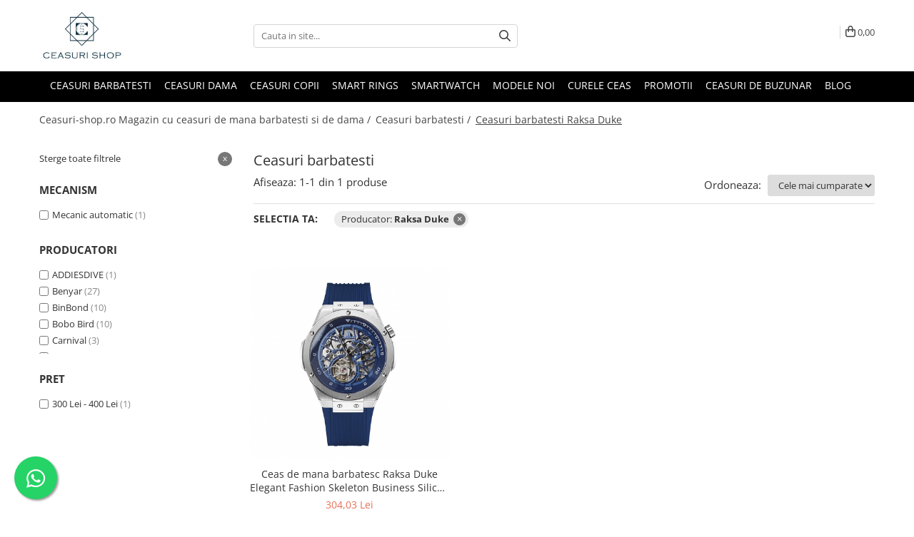

--- FILE ---
content_type: text/html; charset=UTF-8
request_url: https://www.ceasuri-shop.ro/ceasuri-barbatesti/raksa-duke-41
body_size: 23601
content:
<!DOCTYPE html>

<html lang="ro-ro">

	<head>
		<meta charset="UTF-8">

		<script src="https://gomagcdn.ro/themes/fashion/js/lazysizes.min.js?v=93301347-4.233" async=""></script>

		<script>
			function g_js(callbk){typeof callbk === 'function' ? window.addEventListener("DOMContentLoaded", callbk, false) : false;}
		</script>

					<link rel="icon" sizes="48x48" href="https://gomagcdn.ro/domains/ceasuri-shop.ro/files/favicon/favicon.jpg">
			<link rel="apple-touch-icon" sizes="180x180" href="https://gomagcdn.ro/domains/ceasuri-shop.ro/files/favicon/favicon.jpg">
		
		<style>
			/*body.loading{overflow:hidden;}
			body.loading #wrapper{opacity: 0;visibility: hidden;}
			body #wrapper{opacity: 1;visibility: visible;transition:all .1s ease-out;}*/

			.main-header .main-menu{min-height:43px;}
			.-g-hide{visibility:hidden;opacity:0;}

					</style>
					<link rel="preconnect" href="https://fonts.googleapis.com" >
					<link rel="preconnect" href="https://fonts.gstatic.com" crossorigin>
		
		<link rel="preconnect" href="https://gomagcdn.ro"><link rel="dns-prefetch" href="https://fonts.googleapis.com" /><link rel="dns-prefetch" href="https://fonts.gstatic.com" /><link rel="dns-prefetch" href="https://www.glami.ro" /><link rel="dns-prefetch" href="https://connect.facebook.net" /><link rel="dns-prefetch" href="https://www.facebook.com" /><link rel="dns-prefetch" href="https://event.2performant.com" /><link rel="dns-prefetch" href="https://www.googletagmanager.com" /><link rel="dns-prefetch" href="https://analytics.tiktok.com" />

					<link rel="preload" as="image" href="https://gomagcdn.ro/domains/ceasuri-shop.ro/files/product/large/ceas-de-mana-barbatesc-raksa-duke-elegant-fashion-business-mecanic-argintiu-albastru-copie-994186.jpg"   >
					<link rel="preload" as="style" href="https://fonts.googleapis.com/css2?family=Poppins:ital,wght@0,300;0,400;0,600;0,700;1,300;1,400&display=swap" fetchpriority="high" onload="this.onload=null;this.rel='stylesheet'" crossorigin>
		
		<link rel="preload" href="https://gomagcdn.ro/themes/fashion/js/plugins.js?v=93301347-4.233" as="script">

		
					<link rel="preload" href="https://www.ceasuri-shop.ro/theme/default.js?v=31637843168" as="script">
				
		<link rel="preload" href="https://gomagcdn.ro/themes/fashion/js/dev.js?v=93301347-4.233" as="script">

					<noscript>
				<link rel="stylesheet" href="https://fonts.googleapis.com/css2?family=Poppins:ital,wght@0,300;0,400;0,600;0,700;1,300;1,400&display=swap">
			</noscript>
		
					<link rel="stylesheet" href="https://gomagcdn.ro/themes/fashion/css/main-min.css?v=93301347-4.233-1" data-values='{"blockScripts": "1"}'>
		
					<link rel="stylesheet" href="https://www.ceasuri-shop.ro/theme/default.css?v=31637843168">
		
						<link rel="stylesheet" href="https://gomagcdn.ro/themes/fashion/css/dev-style.css?v=93301347-4.233-1">
		
		
		
		<link rel="alternate" hreflang="x-default" href="https://www.ceasuri-shop.ro/ceasuri-barbatesti/raksa-duke-41?_crawl=0">
									<!-- Google tag (gtag.js) -->
<script async src="https://www.googletagmanager.com/gtag/js?id=AW-763946217"></script>
<script>
  window.dataLayer = window.dataLayer || [];
  function gtag(){dataLayer.push(arguments);}
  gtag('js', new Date());

  gtag('config', 'AW-763946217');
</script><script>(function(w,d,s,l,i){w[l]=w[l]||[];w[l].push({'gtm.start':
new Date().getTime(),event:'gtm.js'});var f=d.getElementsByTagName(s)[0],
j=d.createElement(s),dl=l!='dataLayer'?'&l='+l:'';j.async=true;j.src=
'https://www.googletagmanager.com/gtm.js?id='+i+dl;f.parentNode.insertBefore(j,f);
})(window,document,'script','dataLayer','GTM-5QMQVGF2');</script>					
		<meta name="expires" content="never">
		<meta name="revisit-after" content="1 days">
					<meta name="author" content="Gomag">
				<title>Ceasuri barbatesti - Ceasuri-shop.ro</title>


					<meta name="robots" content="index,follow" />
						
		<meta name="description" content="In magazinul nostru online veti gasi o gama diversificata de ceasuri de mana barbatesti la preturi foarte accesibile. Avem de vanzare ceasuri casual, sport, mecanice, elegante, automatice, quartz.">
		<meta class="viewport" name="viewport" content="width=device-width, initial-scale=1.0, user-scalable=no">
							<meta property="og:description" content="In magazinul nostru online veti gasi o gama diversificata de ceasuri de mana barbatesti la preturi foarte accesibile. Avem de vanzare ceasuri casual, sport, mecanice, elegante, automatice, quartz."/>
							<meta property="og:image" content="https://www.ceasuri-shop.rohttps://gomagcdn.ro/domains/ceasuri-shop.ro/files/company/ceasuri-shop2-03-1-d-2805645662.jpg"/>
															<link rel="canonical" href="https://www.ceasuri-shop.ro/ceasuri-barbatesti/raksa-duke-41" />
			<meta property="og:url" content="https://www.ceasuri-shop.ro/ceasuri-barbatesti/raksa-duke-41"/>
						
		<meta name="distribution" content="Global">
		<meta name="owner" content="www.ceasuri-shop.ro">
		<meta name="publisher" content="www.ceasuri-shop.ro">
		<meta name="rating" content="General">
		<meta name="copyright" content="Copyright www.ceasuri-shop.ro 2025. All rights reserved">
		<link rel="search" href="https://www.ceasuri-shop.ro/opensearch.ro.xml" type="application/opensearchdescription+xml" title="Cautare"/>

		
							<script src="https://gomagcdn.ro/themes/fashion/js/jquery-2.1.4.min.js"></script>
			<script defer src="https://gomagcdn.ro/themes/fashion/js/jquery.autocomplete.js?v=20181023"></script>
			<script src="https://gomagcdn.ro/themes/fashion/js/gomag.config.js?v=93301347-4.233"></script>
			<script src="https://gomagcdn.ro/themes/fashion/js/gomag.js?v=93301347-4.233"></script>
		
													<script>
$.Gomag.bind('User/Data/AffiliateMarketing/HideTrafiLeak', function(event, data){

    $('.whatsappfloat').remove();
});
</script><!-- Glami piXel --><script>(function(f, a, s, h, i, o, n) {f['GlamiTrackerObject'] = i;
f[i]=f[i]||function(){(f[i].q=f[i].q||[]).push(arguments)};o=a.createElement(s),
n=a.getElementsByTagName(s)[0];o.async=1;o.src=h;n.parentNode.insertBefore(o,n)
})(window, document, 'script', '//www.glami.ro/js/compiled/pt.js', 'glami');

glami('create', '0A928E1092E494EFF07D457F32160ACB', 'ro');
glami('track', 'PageView');</script><!-- End Glami piXel --><!-- Glami Category / Listing Tag -->
<script>
glami('track', 'ViewContent', {
content_type: 'category',
item_ids: ["2194"], // currently viewed first 10 product IDs in the category. Use the same IDs as you use in the feed (ITEM_ID).
product_names: ["Ceas de mana barbatesc Raksa Duke Elegant Fashion Skeleton Business Silicon Mecanic Argintiu Albastru"], // currently viewed first 10 product names. Use the same names as you use in the feed (PRODUCTNAME).
category_id: '2', // currently viewed category ID. Use the same category ID as you use in the feed (CATEGORY_ID)
category_text: 'Ceasuri barbatesti' // currently viewed category_text. Use the same category_text as you use in the feed (CATEGORYTEXT)
});
</script> 
<!-- END Glami Category / Listing Tag -->
<script>
	var items = [];
	
			items.push(
			{
				id		:'8661',
				name	:'Ceas de mana barbatesc Raksa Duke Elegant Fashion Skeleton Business Silicon Mecanic Argintiu Albastru',
				brand	:'Raksa Duke',
				category:'Ceasuri barbatesti',
				price	:304.0300,
				google_business_vertical: 'retail'
			}
		);
	
	gtag('event', 'view_item_list', {
					item_list_id: '2',
			item_list_name: 'Ceasuri barbatesti',
				send_to	: 'AW-763946217',
		value	: 0,
		items	: [items]
	});
</script><script>	
	$(document).ready(function(){
		
		$(document).on('click', $GomagConfig.cartSummaryItemRemoveButton, function() {
			var productId = $(this).attr("data-product");
			var productSku = $(this).attr("data-productsku");
			var productPrice = $(this).attr("data-productprice");
			var productQty = $(this).attr("data-qty");
			
			gtag('event', 'remove_from_cart', {
					send_to	: 'AW-763946217',
					value	: parseFloat(productQty) * parseFloat(productPrice),
					items:[{
						id		: productSku,
						quantity: productQty,
						price	: productPrice		 
				}]
			})
			
		})
	
		$(document).on('click', $GomagConfig.checkoutItemRemoveButton, function() {
			
			var itemKey = $(this).attr('id').replace('__checkoutItemRemove','');
			var productId = $(this).data("product");
			var productSku = $(this).attr("productsku");
			var productPrice = $(this).attr("productprice");
			var productQty = $('#quantityToAdd_'+itemKey).val();
			
			gtag('event', 'remove_from_cart', {
				send_to	: 'AW-763946217',
				value	: parseFloat(productQty) * parseFloat(productPrice),
				items	:[{
					id		: productSku,
					quantity: productQty,
					price	: productPrice
				}]
			})
			
		})
	});		
	
</script>
<!-- Global site tag (gtag.js) - Google Analytics -->
<script async src="https://www.googletagmanager.com/gtag/js?id=G-JB6T7KFL5E"></script>
	<script>
 window.dataLayer = window.dataLayer || [];
  function gtag(){dataLayer.push(arguments);}

  var cookieValue = '';
  var name = 'g_c_consent' + "=";
  var decodedCookie = decodeURIComponent(document.cookie);
  var ca = decodedCookie.split(';');
  for(var i = 0; i <ca.length; i++) {
	var c = ca[i];
	while (c.charAt(0) == ' ') {
	  c = c.substring(1);
	}
	if (c.indexOf(name) == 0) {
	  cookieValue = c.substring(name.length, c.length);
	}
  }



if(cookieValue == ''){
	gtag('consent', 'default', {
	  'ad_storage': 'granted',
	  'ad_user_data': 'granted',
	  'ad_personalization': 'granted',
	  'analytics_storage': 'granted',
	  'personalization_storage': 'granted',
	  'functionality_storage': 'granted',
	  'security_storage': 'granted'
	});
	} else if(cookieValue != '-1'){


			gtag('consent', 'default', {
			'ad_storage': 'granted',
			'ad_user_data': 'granted',
			'ad_personalization': 'granted',
			'analytics_storage': 'granted',
			'personalization_storage': 'granted',
			'functionality_storage': 'granted',
			'security_storage': 'granted'
		});
	} else {
	 gtag('consent', 'default', {
		  'ad_storage': 'denied',
		  'ad_user_data': 'denied',
		  'ad_personalization': 'denied',
		  'analytics_storage': 'denied',
			'personalization_storage': 'denied',
			'functionality_storage': 'denied',
			'security_storage': 'denied'
		});

		 }
</script>
<script>

	
  gtag('js', new Date());

 
$.Gomag.bind('Cookie/Policy/Consent/Denied', function(){
	gtag('consent', 'update', {
		  'ad_storage': 'denied',
		  'ad_user_data': 'denied',
		  'ad_personalization': 'denied',
		  'analytics_storage': 'denied',
			'personalization_storage': 'denied',
			'functionality_storage': 'denied',
			'security_storage': 'denied'
		});
		})
$.Gomag.bind('Cookie/Policy/Consent/Granted', function(){
	gtag('consent', 'update', {
		  'ad_storage': 'granted',
		  'ad_user_data': 'granted',
		  'ad_personalization': 'granted',
		  'analytics_storage': 'granted',
			'personalization_storage': 'granted',
			'functionality_storage': 'granted',
			'security_storage': 'granted'
		});
		})
  gtag('config', 'G-JB6T7KFL5E', {allow_enhanced_conversions: true });
</script>
<script>
	function gaBuildProductVariant(product)
	{
		let _return = '';
		if(product.version != undefined)
		{
			$.each(product.version, function(i, a){
				_return += (_return == '' ? '' : ', ')+a.value;
			})
		}
		return _return;
	}

</script>
<script>
	$.Gomag.bind('Product/Add/To/Cart/After/Listing', function gaProductAddToCartLV4(event, data) {
		if(data.product !== undefined) {
			var gaProduct = false;
			if(typeof(gaProducts) != 'undefined' && gaProducts[data.product.id] != undefined)
			{
				gaProduct = gaProducts[data.product.id];

			}

			if(gaProduct == false)
			{
				gaProduct = {};
				gaProduct.item_id = data.product.id;
				gaProduct.currency = data.product.currency ? (String(data.product.currency).toLowerCase() == 'lei' ? 'RON' : data.product.currency) : 'RON';
				gaProduct.item_name =  data.product.name ;
				gaProduct.item_variant= gaBuildProductVariant(data.product);
				gaProduct.item_brand = data.product.brand;
				gaProduct.item_category = data.product.category;

			}

			gaProduct.price = parseFloat(data.product.price).toFixed(2);
			gaProduct.quantity = data.product.productQuantity;
			gtag("event", "add_to_cart", {
				currency: gaProduct.currency,
				value: parseFloat(gaProduct.price) * parseFloat(gaProduct.quantity),
				items: [
					gaProduct
				]
			});

		}
	})
	$.Gomag.bind('Product/Add/To/Cart/After/Details', function gaProductAddToCartDV4(event, data){

		if(data.product !== undefined){

			var gaProduct = false;
			if(
				typeof(gaProducts) != 'undefined'
				&&
				gaProducts[data.product.id] != undefined
			)
			{
				var gaProduct = gaProducts[data.product.id];
			}

			if(gaProduct == false)
			{
				gaProduct = {};
				gaProduct.item_id = data.product.id;
				gaProduct.currency = data.product.currency ? (String(data.product.currency).toLowerCase() == 'lei' ? 'RON' : data.product.currency) : 'RON';
				gaProduct.item_name =  data.product.name ;
				gaProduct.item_variant= gaBuildProductVariant(data.product);
				gaProduct.item_brand = data.product.brand;
				gaProduct.item_category = data.product.category;

			}

			gaProduct.price = parseFloat(data.product.price).toFixed(2);
			gaProduct.quantity = data.product.productQuantity;


			gtag("event", "add_to_cart", {
			  currency: gaProduct.currency,
			  value: parseFloat(gaProduct.price) * parseFloat(gaProduct.quantity),
			  items: [
				gaProduct
			  ]
			});
        }

	})
	 $.Gomag.bind('Product/Remove/From/Cart', function gaProductRemovedFromCartV4(event, data){
		var envData = $.Gomag.getEnvData();
		var products = envData.products;

		if(data.data.product !== undefined && products[data.data.product] !== undefined){


			var dataProduct = products[data.data.product];


			gaProduct = {};
			gaProduct.item_id = dataProduct.id;

			gaProduct.item_name =   dataProduct.name ;
			gaProduct.currency = dataProduct.currency ? (String(dataProduct.currency).toLowerCase() == 'lei' ? 'RON' : dataProduct.currency) : 'RON';
			gaProduct.item_category = dataProduct.category;
			gaProduct.item_brand = dataProduct.brand;
			gaProduct.price = parseFloat(dataProduct.price).toFixed(2);
			gaProduct.quantity = data.data.quantity;
			gaProduct.item_variant= gaBuildProductVariant(dataProduct);
			gtag("event", "remove_from_cart", {
			  currency: gaProduct.currency,
			  value: parseFloat(gaProduct.price) * parseFloat(gaProduct.quantity),
			  items: [
				gaProduct
			  ]
			});
        }

	});

	 $.Gomag.bind('Cart/Quantity/Update', function gaCartQuantityUpdateV4(event, data){
		var envData = $.Gomag.getEnvData();
		var products = envData.products;
		if(!data.data.finalQuantity || !data.data.initialQuantity)
		{
			return false;
		}
		var dataProduct = products[data.data.product];
		if(dataProduct == undefined)
		{
			return false;
		}

		gaProduct = {};
		gaProduct.item_id = dataProduct.id;
		gaProduct.currency = dataProduct.currency ? (String(dataProduct.currency).toLowerCase() == 'lei' ? 'RON' : dataProduct.currency) : 'RON';
		gaProduct.item_name =  dataProduct.name ;

		gaProduct.item_category = dataProduct.category;
		gaProduct.item_brand = dataProduct.brand;
		gaProduct.price = parseFloat(dataProduct.price).toFixed(2);
		gaProduct.item_variant= gaBuildProductVariant(dataProduct);
		if(parseFloat(data.data.initialQuantity) < parseFloat(data.data.finalQuantity))
		{
			var quantity = parseFloat(data.data.finalQuantity) - parseFloat(data.data.initialQuantity);
			gaProduct.quantity = quantity;

			gtag("event", "add_to_cart", {
			  currency: gaProduct.currency,
			  value: parseFloat(gaProduct.price) * parseFloat(gaProduct.quantity),
			  items: [
				gaProduct
			  ]
			});
		}
		else if(parseFloat(data.data.initialQuantity) > parseFloat(data.data.finalQuantity))
		{
			var quantity = parseFloat(data.data.initialQuantity) - parseFloat(data.data.finalQuantity);
			gaProduct.quantity = quantity;
			gtag("event", "remove_from_cart", {
			  currency: gaProduct.currency,
			  value: parseFloat(gaProduct.price) * parseFloat(gaProduct.quantity),
			  items: [
				gaProduct
			  ]
			});
		}

	});

</script>
<script>
!function (w, d, t) {
  w.TiktokAnalyticsObject=t;var ttq=w[t]=w[t]||[];ttq.methods=["page","track","identify","instances","debug","on","off","once","ready","alias","group","enableCookie","disableCookie","holdConsent","revokeConsent","grantConsent"],ttq.setAndDefer=function(t,e){t[e]=function(){t.push([e].concat(Array.prototype.slice.call(arguments,0)))}};for(var i=0;i<ttq.methods.length;i++)ttq.setAndDefer(ttq,ttq.methods[i]);ttq.instance=function(t){for(
var e=ttq._i[t]||[],n=0;n<ttq.methods.length;n++)ttq.setAndDefer(e,ttq.methods[n]);return e},ttq.load=function(e,n){var r="https://analytics.tiktok.com/i18n/pixel/events.js",o=n&&n.partner;ttq._i=ttq._i||{},ttq._i[e]=[],ttq._i[e]._u=r,ttq._t=ttq._t||{},ttq._t[e]=+new Date,ttq._o=ttq._o||{},ttq._o[e]=n||{};n=document.createElement("script")
;n.type="text/javascript",n.async=!0,n.src=r+"?sdkid="+e+"&lib="+t;e=document.getElementsByTagName("script")[0];e.parentNode.insertBefore(n,e)};


  ttq.load('CVH9EE3C77U8060QQR2G');
  ttq.page();
}(window, document, 'ttq');
</script><script>
        (function(d, s, i) {
            var f = d.getElementsByTagName(s)[0], j = d.createElement(s);
            j.async = true;
            j.src = "https://t.themarketer.com/t/j/" + i;
            f.parentNode.insertBefore(j, f);
        })(document, "script", "FQCJZZVV");
    </script><script>
function gmsc(name, value)
{
	if(value != undefined && value)
	{
		var expires = new Date();
		expires.setTime(expires.getTime() + parseInt(3600*24*1000*90));
		document.cookie = encodeURIComponent(name) + "=" + encodeURIComponent(value) + '; expires='+ expires.toUTCString() + "; path=/";
	}
}
let gmqs = window.location.search;
let gmup = new URLSearchParams(gmqs);
gmsc('g_sc', gmup.get('shop_campaign'));
gmsc('shop_utm_campaign', gmup.get('utm_campaign'));
gmsc('shop_utm_medium', gmup.get('utm_medium'));
gmsc('shop_utm_source', gmup.get('utm_source'));
</script><script defer src='https://attr-2p.com/bd9926b16/clc/1.js'></script><!-- Facebook Pixel Code -->
				<script>
				!function(f,b,e,v,n,t,s){if(f.fbq)return;n=f.fbq=function(){n.callMethod?
				n.callMethod.apply(n,arguments):n.queue.push(arguments)};if(!f._fbq)f._fbq=n;
				n.push=n;n.loaded=!0;n.version="2.0";n.queue=[];t=b.createElement(e);t.async=!0;
				t.src=v;s=b.getElementsByTagName(e)[0];s.parentNode.insertBefore(t,s)}(window,
				document,"script","//connect.facebook.net/en_US/fbevents.js");

				fbq("init", "141582562367541");
				fbq("track", "PageView");</script>
				<!-- End Facebook Pixel Code -->
				<script>
				$.Gomag.bind('User/Ajax/Data/Loaded', function(event, data){
					if(data != undefined && data.data != undefined)
					{
						var eventData = data.data;
						if(eventData.facebookUserData != undefined)
						{
							$('body').append(eventData.facebookUserData);
						}
					}
				})
				</script>
				<meta name="facebook-domain-verification" content="i062d4u51lsi1b0962z2em426mr06s" /><script>
	$.Gomag.bind('Product/Add/To/Cart/After/Listing', function(event, data){
		if(data.product !== undefined){
			gtag('event', 'add_to_cart', {
				send_to	: 'AW-763946217',
				value	: parseFloat(data.product.productQuantity) * parseFloat(data.product.price),
				items	:[{
					id		: data.product.sku,
					name	: data.product.name,
					brand	: data.product.brand,
					category: data.product.category,
					quantity: data.product.productQuantity,
					price	: data.product.price
				 
			}]
		   })
        }
	})
	$.Gomag.bind('Product/Add/To/Cart/After/Details', function(event, data){
		
		if(data.product !== undefined){
			gtag('event', 'add_to_cart', {
				send_to: 'AW-763946217',
				value: parseFloat(data.product.productQuantity) * parseFloat(data.product.price),
				items: [{
					id: data.product.sku,
					name		: data.product.name,
					brand		: data.product.brand,
					category	: data.product.category,
					quantity	: data.product.productQuantity,
					price		: data.product.price
				}]	
			})
		}
	})
   
</script><meta name="google-site-verification" content="O9RhhSyV9UGpTtXkN8YBP-XhN3U8GtDsVELgMMx2W8Q" />					
		
	</head>

	<body class="" style="">

		<script >
			function _addCss(url, attribute, value, loaded){
				var _s = document.createElement('link');
				_s.rel = 'stylesheet';
				_s.href = url;
				_s.type = 'text/css';
				if(attribute)
				{
					_s.setAttribute(attribute, value)
				}
				if(loaded){
					_s.onload = function(){
						var dom = document.getElementsByTagName('body')[0];
						//dom.classList.remove('loading');
					}
				}
				var _st = document.getElementsByTagName('link')[0];
				_st.parentNode.insertBefore(_s, _st);
			}
			//_addCss('https://fonts.googleapis.com/css2?family=Open+Sans:ital,wght@0,300;0,400;0,600;0,700;1,300;1,400&display=swap');
			_addCss('https://gomagcdn.ro/themes/_fonts/Open-Sans.css');

		</script>
		<script>
				/*setTimeout(
				  function()
				  {
				   document.getElementsByTagName('body')[0].classList.remove('loading');
				  }, 1000);*/
		</script>
									<noscript><iframe src="https://www.googletagmanager.com/ns.html?id=GTM-5QMQVGF2"
height="0" width="0" style="display:none;visibility:hidden"></iframe></noscript>					
		
		<div id="wrapper">
			<!-- BLOCK:70f86b163f674998102eaca64b3d36e8 start -->
<div id="_cartSummary" class="hide"></div>

<script >
	$(document).ready(function() {

		$(document).on('keypress', '.-g-input-loader', function(){
			$(this).addClass('-g-input-loading');
		})

		$.Gomag.bind('Product/Add/To/Cart/After', function(eventResponse, properties)
		{
									var data = JSON.parse(properties.data);
			$('.q-cart').html(data.quantity);
			if(parseFloat(data.quantity) > 0)
			{
				$('.q-cart').removeClass('hide');
			}
			else
			{
				$('.q-cart').addClass('hide');
			}
			$('.cartPrice').html(data.subtotal + ' ' + data.currency);
			$('.cartProductCount').html(data.quantity);


		})
		$('#_cartSummary').on('updateCart', function(event, cart) {
			var t = $(this);

			$.get('https://www.ceasuri-shop.ro/cart-update', {
				cart: cart
			}, function(data) {

				$('.q-cart').html(data.quantity);
				if(parseFloat(data.quantity) > 0)
				{
					$('.q-cart').removeClass('hide');
				}
				else
				{
					$('.q-cart').addClass('hide');
				}
				$('.cartPrice').html(data.subtotal + ' ' + data.currency);
				$('.cartProductCount').html(data.quantity);
			}, 'json');
			window.ga = window.ga || function() {
				(ga.q = ga.q || []).push(arguments)
			};
			ga('send', 'event', 'Buton', 'Click', 'Adauga_Cos');
		});

		if(window.gtag_report_conversion) {
			$(document).on("click", 'li.phone-m', function() {
				var phoneNo = $('li.phone-m').children( "a").attr('href');
				gtag_report_conversion(phoneNo);
			});

		}

	});
</script>



<header class="main-header container-bg clearfix" data-block="headerBlock">
	<div class="discount-tape container-h full -g-hide" id="_gomagHellobar"></div>

		
	<div class="top-head-bg container-h full">

		<div class="top-head container-h">
			<div class="row">
				<div class="col-md-3 col-sm-3 col-xs-5 logo-h">
					
	<a href="https://www.ceasuri-shop.ro" id="logo" data-pageId="2">
		<img src="https://gomagcdn.ro/domains/ceasuri-shop.ro/files/company/ceasuri-shop2-03-1-d-2805645662.jpg" fetchpriority="high" class="img-responsive" alt="" title="" width="200" height="50" style="width:auto;">
	</a>
				</div>
				<div class="col-md-4 col-sm-4 col-xs-7 main search-form-box">
					
<form name="search-form" class="search-form" action="https://www.ceasuri-shop.ro/produse" id="_searchFormMainHeader">

	<input id="_autocompleteSearchMainHeader" name="c" class="input-placeholder -g-input-loader" type="text" placeholder="Cauta in site..." aria-label="Search"  value="">
	<button id="_doSearch" class="search-button" aria-hidden="true">
		<i class="fa fa-search" aria-hidden="true"></i>
	</button>

				<script >
			$(document).ready(function() {

				$('#_autocompleteSearchMainHeader').autocomplete({
					serviceUrl: 'https://www.ceasuri-shop.ro/autocomplete',
					minChars: 2,
					deferRequestBy: 700,
					appendTo: '#_searchFormMainHeader',
					width: parseInt($('#_doSearch').offset().left) - parseInt($('#_autocompleteSearchMainHeader').offset().left),
					formatResult: function(suggestion, currentValue) {
						return suggestion.value;
					},
					onSelect: function(suggestion) {
						$(this).val(suggestion.data);
					},
					onSearchComplete: function(suggestion) {
						$(this).removeClass('-g-input-loading');
					}
				});
				$(document).on('click', '#_doSearch', function(e){
					e.preventDefault();
					if($('#_autocompleteSearchMainHeader').val() != '')
					{
						$('#_searchFormMainHeader').submit();
					}
				})
			});
		</script>
	

</form>
				</div>
				<div class="col-md-5 col-sm-5 acount-section">
					
<ul>
	<li class="search-m hide">
		<a href="#" class="-g-no-url" aria-label="Cauta in site..." data-pageId="">
			<i class="fa fa-search search-open" aria-hidden="true"></i>
			<i style="display:none" class="fa fa-times search-close" aria-hidden="true"></i>
		</a>
	</li>
	<li class="-g-user-icon -g-user-icon-empty">
			
	</li>
	
				<li class="contact-header">
			<a href="tel:0762 656 880" aria-label="Contacteaza-ne" data-pageId="3">
				<i class="fa fa-phone" aria-hidden="true"></i>
								<span>0762 656 880</span>
			</a>
		</li>
			<li class="wishlist-header hide">
		<a href="https://www.ceasuri-shop.ro/wishlist" aria-label="Wishlist" data-pageId="28">
			<span class="-g-wishlist-product-count -g-hide"></span>
			<i class="fa fa-heart-o" aria-hidden="true"></i>
			<span class="">Favorite</span>
		</a>
	</li>
	<li class="cart-header-btn cart">
		<a class="cart-drop _showCartHeader" href="https://www.ceasuri-shop.ro/cos-de-cumparaturi" aria-label="Cos de cumparaturi">
			<span class="q-cart hide">0</span>
			<i class="fa fa-shopping-bag" aria-hidden="true"></i>
			<span class="count cartPrice">0,00
				
			</span>
		</a>
					<div class="cart-dd  _cartShow cart-closed"></div>
			</li>

	</ul>

	<script>
		$(document).ready(function() {
			//Cart
							$('.cart').mouseenter(function() {
					$.Gomag.showCartSummary('div._cartShow');
				}).mouseleave(function() {
					$.Gomag.hideCartSummary('div._cartShow');
					$('div._cartShow').removeClass('cart-open');
				});
						$(document).on('click', '.dropdown-toggle', function() {
				window.location = $(this).attr('href');
			})
		})
	</script>

				</div>
			</div>
		</div>
	</div>


<div id="navigation">
	<nav id="main-menu" class="main-menu container-h full clearfix">
		<a href="#" class="menu-trg -g-no-url" title="Produse">
			<span>&nbsp;</span>
		</a>
		
<div class="container-h nav-menu-hh clearfix">

	<!-- BASE MENU -->
	<ul class="
			nav-menu base-menu container-h
			
			
		">

		

			
		<li class="menu-drop __GomagMM ">
								<a
						href="https://www.ceasuri-shop.ro/ceasuri-barbatesti"
						class="    "
						rel="  "
						
						title="Ceasuri barbatesti"
						data-Gomag=''
						data-block-name="mainMenuD0"  data-block="mainMenuD" data-pageId= "80">
												<span class="list">Ceasuri barbatesti</span>
					</a>
				
		</li>
		
		<li class="menu-drop __GomagMM ">
								<a
						href="https://www.ceasuri-shop.ro/ceasuri-dama"
						class="    "
						rel="  "
						
						title="Ceasuri dama"
						data-Gomag=''
						data-block-name="mainMenuD0"  data-block="mainMenuD" data-pageId= "80">
												<span class="list">Ceasuri dama</span>
					</a>
				
		</li>
		
		<li class="menu-drop __GomagMM ">
								<a
						href="https://www.ceasuri-shop.ro/ceasuri-copii"
						class="    "
						rel="  "
						
						title="Ceasuri copii"
						data-Gomag=''
						data-block-name="mainMenuD0"  data-block="mainMenuD" data-pageId= "80">
												<span class="list">Ceasuri copii</span>
					</a>
				
		</li>
		
		<li class="menu-drop __GomagMM ">
								<a
						href="https://www.ceasuri-shop.ro/smart-rings"
						class="    "
						rel="  "
						
						title="Smart Rings"
						data-Gomag=''
						data-block-name="mainMenuD0"  data-block="mainMenuD" data-pageId= "80">
												<span class="list">Smart Rings</span>
					</a>
				
		</li>
		
		<li class="menu-drop __GomagMM ">
								<a
						href="https://www.ceasuri-shop.ro/smartwatch"
						class="    "
						rel="  "
						
						title="Smartwatch"
						data-Gomag=''
						data-block-name="mainMenuD0"  data-block="mainMenuD" data-pageId= "80">
												<span class="list">Smartwatch</span>
					</a>
				
		</li>
		
		<li class="menu-drop __GomagMM ">
								<a
						href="https://www.ceasuri-shop.ro/modele-noi"
						class="    "
						rel="  "
						
						title="Modele noi"
						data-Gomag=''
						data-block-name="mainMenuD0"  data-block="mainMenuD" data-pageId= "80">
												<span class="list">Modele noi</span>
					</a>
				
		</li>
		
		<li class="menu-drop __GomagMM ">
								<a
						href="https://www.ceasuri-shop.ro/curele-ceas"
						class="    "
						rel="  "
						
						title="Curele ceas"
						data-Gomag=''
						data-block-name="mainMenuD0"  data-block="mainMenuD" data-pageId= "80">
												<span class="list">Curele ceas</span>
					</a>
				
		</li>
		
		<li class="menu-drop __GomagMM ">
								<a
						href="https://www.ceasuri-shop.ro/promotii-14"
						class="    "
						rel="  "
						
						title="Promotii"
						data-Gomag=''
						data-block-name="mainMenuD0"  data-block="mainMenuD" data-pageId= "80">
												<span class="list">Promotii</span>
					</a>
				
		</li>
		
		<li class="menu-drop __GomagMM ">
								<a
						href="https://www.ceasuri-shop.ro/ceasuri-de-buzunar"
						class="    "
						rel="  "
						
						title="Ceasuri de buzunar"
						data-Gomag=''
						data-block-name="mainMenuD0"  data-block="mainMenuD" data-pageId= "80">
												<span class="list">Ceasuri de buzunar</span>
					</a>
				
		</li>
						
		

	
		<li class="menu-drop __GomagSM   ">

			<a
				href="https://www.ceasuri-shop.ro/blog"
				rel="  "
				
				title="Blog"
				data-Gomag=''
				data-block="mainMenuD"
				data-pageId= "90"
				class=" "
			>
								Blog
							</a>
					</li>
	
		
	</ul> <!-- end of BASE MENU -->

</div>		<ul class="mobile-icon fr">

							<li class="phone-m">
					<a href="tel:0762 656 880" title="Contacteaza-ne">
												<i class="fa fa-phone" aria-hidden="true"></i>
					</a>
				</li>
									<li class="user-m -g-user-icon -g-user-icon-empty">
			</li>
			<li class="wishlist-header-m hide">
				<a href="https://www.ceasuri-shop.ro/wishlist">
					<span class="-g-wishlist-product-count"></span>
					<i class="fa fa-heart-o" aria-hidden="true"></i>

				</a>
			</li>
			<li class="cart-m">
				<a href="https://www.ceasuri-shop.ro/cos-de-cumparaturi">
					<span class="q-cart hide">0</span>
					<i class="fa fa-shopping-bag" aria-hidden="true"></i>
				</a>
			</li>
			<li class="search-m">
				<a href="#" class="-g-no-url" aria-label="Cauta in site...">
					<i class="fa fa-search search-open" aria-hidden="true"></i>
					<i style="display:none" class="fa fa-times search-close" aria-hidden="true"></i>
				</a>
			</li>
					</ul>
	</nav>
	<!-- end main-nav -->

	<div style="display:none" class="search-form-box search-toggle">
		<form name="search-form" class="search-form" action="https://www.ceasuri-shop.ro/produse" id="_searchFormMobileToggle">
			<input id="_autocompleteSearchMobileToggle" name="c" class="input-placeholder -g-input-loader" type="text" autofocus="autofocus" value="" placeholder="Cauta in site..." aria-label="Search">
			<button id="_doSearchMobile" class="search-button" aria-hidden="true">
				<i class="fa fa-search" aria-hidden="true"></i>
			</button>

										<script >
					$(document).ready(function() {
						$('#_autocompleteSearchMobileToggle').autocomplete({
							serviceUrl: 'https://www.ceasuri-shop.ro/autocomplete',
							minChars: 2,
							deferRequestBy: 700,
							appendTo: '#_searchFormMobileToggle',
							width: parseInt($('#_doSearchMobile').offset().left) - parseInt($('#_autocompleteSearchMobileToggle').offset().left),
							formatResult: function(suggestion, currentValue) {
								return suggestion.value;
							},
							onSelect: function(suggestion) {
								$(this).val(suggestion.data);
							},
							onSearchComplete: function(suggestion) {
								$(this).removeClass('-g-input-loading');
							}
						});

						$(document).on('click', '#_doSearchMobile', function(e){
							e.preventDefault();
							if($('#_autocompleteSearchMobileToggle').val() != '')
							{
								$('#_searchFormMobileToggle').submit();
							}
						})
					});
				</script>
			
		</form>
	</div>
</div>

</header>
<!-- end main-header --><!-- BLOCK:70f86b163f674998102eaca64b3d36e8 end -->
			
<!-- category page start -->
 

		<div class="container-h container-bg breadcrumb-box clearfix  -g-breadcrumbs-container">
			<div class="breadcrumb breadcrumb2 bread-static">
				<div class="breadcrumbs-box">
					<ol>
						<li><a href="https://www.ceasuri-shop.ro/">Ceasuri-shop.ro Magazin cu ceasuri de mana barbatesti si de dama&nbsp;/&nbsp;</a></li>

																											<li><a href="https://www.ceasuri-shop.ro/ceasuri-barbatesti" class="">Ceasuri barbatesti&nbsp;/&nbsp;</a></li>
													
													<li><a href="https://www.ceasuri-shop.ro/ceasuri-barbatesti/raksa-duke-41" class="active">Ceasuri barbatesti Raksa Duke</a></li>
											</ol>
				</div>
			</div>
		</div>
 
<div id="category-page" class="container-h container-bg  ">
	<div class="row">

		<div class="category-content col-sm-9 col-xs-12 fr">

						
										<h1 class="catTitle"> Ceasuri barbatesti </h1>
			
					</div>

		
			<div class="filter-group col-sm-3 col-xs-12" id="nav-filter">
				<div class="filter-holder">
						<div class="filter box -g-category-filters-remove-all">
		<ul class="ignoreMore">
			<li>Sterge toate filtrele<a href="https://www.ceasuri-shop.ro/ceasuri-barbatesti" class="-g-category-filter-remove">x</a></li>
		</ul>
	</div>
								
		
			
																																					<div class="filter box type-scroll" data-filterkey="Mecanism">
								<div class="title-h">
									<p class="title">
										Mecanism
									</p>
								</div>

																	<ul class="option-group   ">
																																	<li class="">
													<label for="__label20">
														<input id="__label20"  type="checkbox" value="https://www.ceasuri-shop.ro/ceasuri-barbatesti/raksa-duke-41/mecanic-automatic" class="-g-filter-input" data-baseurl="mecanic-automatic" data-addnocrawl="">
														<a href="https://www.ceasuri-shop.ro/ceasuri-barbatesti/raksa-duke-41/mecanic-automatic" class="-g-filter-label" data-filtervalue="mecanic-automatic">Mecanic automatic</a>
																													<span>(1)</span>
																											</label>
												</li>
																														</ul>
									<span class="more-filter " data-text-swap="Vezi mai putine">Vezi mai multe</span>

															</div>
																																	<div class="filter box type-scroll" data-filterkey="Producatori">
								<div class="title-h">
									<p class="title">
										Producatori
									</p>
								</div>

																	<ul class="option-group   ">
																																	<li class="">
													<label for="__labelbrand-72">
														<input id="__labelbrand-72"  type="checkbox" value="https://www.ceasuri-shop.ro/ceasuri-barbatesti/addiesdive" class="-g-filter-input" data-baseurl="addiesdive" data-addnocrawl="">
														<a href="https://www.ceasuri-shop.ro/ceasuri-barbatesti/addiesdive" class="-g-filter-label" data-filtervalue="addiesdive">ADDIESDIVE</a>
																													<span>(1)</span>
																											</label>
												</li>
																																												<li class="">
													<label for="__labelbrand-19">
														<input id="__labelbrand-19"  type="checkbox" value="https://www.ceasuri-shop.ro/ceasuri-barbatesti/benyar" class="-g-filter-input" data-baseurl="benyar" data-addnocrawl="">
														<a href="https://www.ceasuri-shop.ro/ceasuri-barbatesti/benyar" class="-g-filter-label" data-filtervalue="benyar">Benyar</a>
																													<span>(27)</span>
																											</label>
												</li>
																																												<li class="">
													<label for="__labelbrand-60">
														<input id="__labelbrand-60"  type="checkbox" value="https://www.ceasuri-shop.ro/ceasuri-barbatesti/binbond" class="-g-filter-input" data-baseurl="binbond" data-addnocrawl="">
														<a href="https://www.ceasuri-shop.ro/ceasuri-barbatesti/binbond" class="-g-filter-label" data-filtervalue="binbond">BinBond</a>
																													<span>(10)</span>
																											</label>
												</li>
																																												<li class="">
													<label for="__labelbrand-29">
														<input id="__labelbrand-29"  type="checkbox" value="https://www.ceasuri-shop.ro/ceasuri-barbatesti/bobo-bird" class="-g-filter-input" data-baseurl="bobo-bird" data-addnocrawl="">
														<a href="https://www.ceasuri-shop.ro/ceasuri-barbatesti/bobo-bird" class="-g-filter-label" data-filtervalue="bobo-bird">Bobo Bird</a>
																													<span>(10)</span>
																											</label>
												</li>
																																												<li class="">
													<label for="__labelbrand-24">
														<input id="__labelbrand-24"  type="checkbox" value="https://www.ceasuri-shop.ro/ceasuri-barbatesti/carnival" class="-g-filter-input" data-baseurl="carnival" data-addnocrawl="">
														<a href="https://www.ceasuri-shop.ro/ceasuri-barbatesti/carnival" class="-g-filter-label" data-filtervalue="carnival">Carnival</a>
																													<span>(3)</span>
																											</label>
												</li>
																																												<li class="filter-hide">
													<label for="__labelbrand-36">
														<input id="__labelbrand-36"  type="checkbox" value="https://www.ceasuri-shop.ro/ceasuri-barbatesti/casio" class="-g-filter-input" data-baseurl="casio" data-addnocrawl="">
														<a href="https://www.ceasuri-shop.ro/ceasuri-barbatesti/casio" class="-g-filter-label" data-filtervalue="casio">CASIO</a>
																													<span>(6)</span>
																											</label>
												</li>
																																												<li class="filter-hide">
													<label for="__labelbrand-74">
														<input id="__labelbrand-74"  type="checkbox" value="https://www.ceasuri-shop.ro/ceasuri-barbatesti/chenxi" class="-g-filter-input" data-baseurl="chenxi" data-addnocrawl="">
														<a href="https://www.ceasuri-shop.ro/ceasuri-barbatesti/chenxi" class="-g-filter-label" data-filtervalue="chenxi">Chenxi</a>
																													<span>(8)</span>
																											</label>
												</li>
																																												<li class="filter-hide">
													<label for="__labelbrand-5">
														<input id="__labelbrand-5"  type="checkbox" value="https://www.ceasuri-shop.ro/ceasuri-barbatesti/curren" class="-g-filter-input" data-baseurl="curren" data-addnocrawl="">
														<a href="https://www.ceasuri-shop.ro/ceasuri-barbatesti/curren" class="-g-filter-label" data-filtervalue="curren">Curren</a>
																													<span>(19)</span>
																											</label>
												</li>
																																												<li class="filter-hide">
													<label for="__labelbrand-64">
														<input id="__labelbrand-64"  type="checkbox" value="https://www.ceasuri-shop.ro/ceasuri-barbatesti/dom" class="-g-filter-input" data-baseurl="dom" data-addnocrawl="">
														<a href="https://www.ceasuri-shop.ro/ceasuri-barbatesti/dom" class="-g-filter-label" data-filtervalue="dom">DOM</a>
																													<span>(1)</span>
																											</label>
												</li>
																																												<li class="filter-hide">
													<label for="__labelbrand-14">
														<input id="__labelbrand-14"  type="checkbox" value="https://www.ceasuri-shop.ro/ceasuri-barbatesti/forsining" class="-g-filter-input" data-baseurl="forsining" data-addnocrawl="">
														<a href="https://www.ceasuri-shop.ro/ceasuri-barbatesti/forsining" class="-g-filter-label" data-filtervalue="forsining">Forsining</a>
																													<span>(12)</span>
																											</label>
												</li>
																																												<li class="filter-hide">
													<label for="__labelbrand-47">
														<input id="__labelbrand-47"  type="checkbox" value="https://www.ceasuri-shop.ro/ceasuri-barbatesti/foxbox" class="-g-filter-input" data-baseurl="foxbox" data-addnocrawl="">
														<a href="https://www.ceasuri-shop.ro/ceasuri-barbatesti/foxbox" class="-g-filter-label" data-filtervalue="foxbox">FOXBOX</a>
																													<span>(8)</span>
																											</label>
												</li>
																																												<li class="filter-hide">
													<label for="__labelbrand-69">
														<input id="__labelbrand-69"  type="checkbox" value="https://www.ceasuri-shop.ro/ceasuri-barbatesti/gohuos" class="-g-filter-input" data-baseurl="gohuos" data-addnocrawl="">
														<a href="https://www.ceasuri-shop.ro/ceasuri-barbatesti/gohuos" class="-g-filter-label" data-filtervalue="gohuos">Gohuos</a>
																													<span>(24)</span>
																											</label>
												</li>
																																												<li class="filter-hide">
													<label for="__labelbrand-20">
														<input id="__labelbrand-20"  type="checkbox" value="https://www.ceasuri-shop.ro/ceasuri-barbatesti/hannah-martin" class="-g-filter-input" data-baseurl="hannah-martin" data-addnocrawl="">
														<a href="https://www.ceasuri-shop.ro/ceasuri-barbatesti/hannah-martin" class="-g-filter-label" data-filtervalue="hannah-martin">Hannah Martin</a>
																													<span>(6)</span>
																											</label>
												</li>
																																												<li class="filter-hide">
													<label for="__labelbrand-66">
														<input id="__labelbrand-66"  type="checkbox" value="https://www.ceasuri-shop.ro/ceasuri-barbatesti/jaragar" class="-g-filter-input" data-baseurl="jaragar" data-addnocrawl="">
														<a href="https://www.ceasuri-shop.ro/ceasuri-barbatesti/jaragar" class="-g-filter-label" data-filtervalue="jaragar">Jaragar</a>
																													<span>(5)</span>
																											</label>
												</li>
																																												<li class="filter-hide">
													<label for="__labelbrand-57">
														<input id="__labelbrand-57"  type="checkbox" value="https://www.ceasuri-shop.ro/ceasuri-barbatesti/jesou" class="-g-filter-input" data-baseurl="jesou" data-addnocrawl="">
														<a href="https://www.ceasuri-shop.ro/ceasuri-barbatesti/jesou" class="-g-filter-label" data-filtervalue="jesou">Jesou</a>
																													<span>(2)</span>
																											</label>
												</li>
																																												<li class="filter-hide">
													<label for="__labelbrand-2">
														<input id="__labelbrand-2"  type="checkbox" value="https://www.ceasuri-shop.ro/ceasuri-barbatesti/lige" class="-g-filter-input" data-baseurl="lige" data-addnocrawl="">
														<a href="https://www.ceasuri-shop.ro/ceasuri-barbatesti/lige" class="-g-filter-label" data-filtervalue="lige">Lige</a>
																													<span>(106)</span>
																											</label>
												</li>
																																												<li class="filter-hide">
													<label for="__labelbrand-4">
														<input id="__labelbrand-4"  type="checkbox" value="https://www.ceasuri-shop.ro/ceasuri-barbatesti/megir" class="-g-filter-input" data-baseurl="megir" data-addnocrawl="">
														<a href="https://www.ceasuri-shop.ro/ceasuri-barbatesti/megir" class="-g-filter-label" data-filtervalue="megir">Megir</a>
																													<span>(2)</span>
																											</label>
												</li>
																																												<li class="filter-hide">
													<label for="__labelbrand-7">
														<input id="__labelbrand-7"  type="checkbox" value="https://www.ceasuri-shop.ro/ceasuri-barbatesti/naviforce" class="-g-filter-input" data-baseurl="naviforce" data-addnocrawl="">
														<a href="https://www.ceasuri-shop.ro/ceasuri-barbatesti/naviforce" class="-g-filter-label" data-filtervalue="naviforce">Naviforce</a>
																													<span>(92)</span>
																											</label>
												</li>
																																												<li class="filter-hide">
													<label for="__labelbrand-45">
														<input id="__labelbrand-45"  type="checkbox" value="https://www.ceasuri-shop.ro/ceasuri-barbatesti/nibosi" class="-g-filter-input" data-baseurl="nibosi" data-addnocrawl="">
														<a href="https://www.ceasuri-shop.ro/ceasuri-barbatesti/nibosi" class="-g-filter-label" data-filtervalue="nibosi">Nibosi</a>
																													<span>(24)</span>
																											</label>
												</li>
																																												<li class="filter-hide">
													<label for="__labelbrand-28">
														<input id="__labelbrand-28"  type="checkbox" value="https://www.ceasuri-shop.ro/ceasuri-barbatesti/north-edge" class="-g-filter-input" data-baseurl="north-edge" data-addnocrawl="">
														<a href="https://www.ceasuri-shop.ro/ceasuri-barbatesti/north-edge" class="-g-filter-label" data-filtervalue="north-edge">North Edge</a>
																													<span>(11)</span>
																											</label>
												</li>
																																												<li class="filter-hide">
													<label for="__labelbrand-59">
														<input id="__labelbrand-59"  type="checkbox" value="https://www.ceasuri-shop.ro/ceasuri-barbatesti/ochistin" class="-g-filter-input" data-baseurl="ochistin" data-addnocrawl="">
														<a href="https://www.ceasuri-shop.ro/ceasuri-barbatesti/ochistin" class="-g-filter-label" data-filtervalue="ochistin">Ochistin</a>
																													<span>(1)</span>
																											</label>
												</li>
																																												<li class="filter-hide">
													<label for="__labelbrand-48">
														<input id="__labelbrand-48"  type="checkbox" value="https://www.ceasuri-shop.ro/ceasuri-barbatesti/olevs" class="-g-filter-input" data-baseurl="olevs" data-addnocrawl="">
														<a href="https://www.ceasuri-shop.ro/ceasuri-barbatesti/olevs" class="-g-filter-label" data-filtervalue="olevs">Olevs</a>
																													<span>(36)</span>
																											</label>
												</li>
																																												<li class="filter-hide">
													<label for="__labelbrand-62">
														<input id="__labelbrand-62"  type="checkbox" value="https://www.ceasuri-shop.ro/ceasuri-barbatesti/onola" class="-g-filter-input" data-baseurl="onola" data-addnocrawl="">
														<a href="https://www.ceasuri-shop.ro/ceasuri-barbatesti/onola" class="-g-filter-label" data-filtervalue="onola">Onola</a>
																													<span>(13)</span>
																											</label>
												</li>
																																												<li class="filter-hide">
													<label for="__labelbrand-33">
														<input id="__labelbrand-33"  type="checkbox" value="https://www.ceasuri-shop.ro/ceasuri-barbatesti/oulm-unique-designer" class="-g-filter-input" data-baseurl="oulm-unique-designer" data-addnocrawl="">
														<a href="https://www.ceasuri-shop.ro/ceasuri-barbatesti/oulm-unique-designer" class="-g-filter-label" data-filtervalue="oulm-unique-designer">Oulm Unique Designer</a>
																													<span>(1)</span>
																											</label>
												</li>
																																												<li class="filter-hide">
													<label for="__labelbrand-30">
														<input id="__labelbrand-30"  type="checkbox" value="https://www.ceasuri-shop.ro/ceasuri-barbatesti/pagani-design" class="-g-filter-input" data-baseurl="pagani-design" data-addnocrawl="">
														<a href="https://www.ceasuri-shop.ro/ceasuri-barbatesti/pagani-design" class="-g-filter-label" data-filtervalue="pagani-design">PAGANI DESIGN</a>
																													<span>(15)</span>
																											</label>
												</li>
																																												<li class="filter-hide">
													<label for="__labelbrand-71">
														<input id="__labelbrand-71"  type="checkbox" value="https://www.ceasuri-shop.ro/ceasuri-barbatesti/paulareis" class="-g-filter-input" data-baseurl="paulareis" data-addnocrawl="">
														<a href="https://www.ceasuri-shop.ro/ceasuri-barbatesti/paulareis" class="-g-filter-label" data-filtervalue="paulareis">Paulareis</a>
																													<span>(1)</span>
																											</label>
												</li>
																																												<li class="filter-hide">
													<label for="__labelbrand-76">
														<input id="__labelbrand-76"  type="checkbox" value="https://www.ceasuri-shop.ro/ceasuri-barbatesti/playboy" class="-g-filter-input" data-baseurl="playboy" data-addnocrawl="">
														<a href="https://www.ceasuri-shop.ro/ceasuri-barbatesti/playboy" class="-g-filter-label" data-filtervalue="playboy">Playboy</a>
																													<span>(5)</span>
																											</label>
												</li>
																																												<li class="filter-hide">
													<label for="__labelbrand-49">
														<input id="__labelbrand-49"  type="checkbox" value="https://www.ceasuri-shop.ro/ceasuri-barbatesti/poedagar" class="-g-filter-input" data-baseurl="poedagar" data-addnocrawl="">
														<a href="https://www.ceasuri-shop.ro/ceasuri-barbatesti/poedagar" class="-g-filter-label" data-filtervalue="poedagar">Poedagar</a>
																													<span>(49)</span>
																											</label>
												</li>
																																												<li class="filter-hide">
													<label for="__labelbrand-41">
														<input id="__labelbrand-41" checked="checked" type="checkbox" value="https://www.ceasuri-shop.ro/ceasuri-barbatesti?_crawl=0" class="-g-filter-input" data-baseurl="raksa-duke-41" data-addnocrawl="">
														<a href="https://www.ceasuri-shop.ro/ceasuri-barbatesti?_crawl=0" class="-g-filter-label" data-filtervalue="raksa-duke-41">Raksa Duke</a>
																													<span>(1)</span>
																											</label>
												</li>
																																												<li class="filter-hide">
													<label for="__labelbrand-9">
														<input id="__labelbrand-9"  type="checkbox" value="https://www.ceasuri-shop.ro/ceasuri-barbatesti/sanda" class="-g-filter-input" data-baseurl="sanda" data-addnocrawl="">
														<a href="https://www.ceasuri-shop.ro/ceasuri-barbatesti/sanda" class="-g-filter-label" data-filtervalue="sanda">Sanda</a>
																													<span>(4)</span>
																											</label>
												</li>
																																												<li class="filter-hide">
													<label for="__labelbrand-67">
														<input id="__labelbrand-67"  type="checkbox" value="https://www.ceasuri-shop.ro/ceasuri-barbatesti/shenhua" class="-g-filter-input" data-baseurl="shenhua" data-addnocrawl="">
														<a href="https://www.ceasuri-shop.ro/ceasuri-barbatesti/shenhua" class="-g-filter-label" data-filtervalue="shenhua">Shenhua</a>
																													<span>(1)</span>
																											</label>
												</li>
																																												<li class="filter-hide">
													<label for="__labelbrand-3">
														<input id="__labelbrand-3"  type="checkbox" value="https://www.ceasuri-shop.ro/ceasuri-barbatesti/skmei" class="-g-filter-input" data-baseurl="skmei" data-addnocrawl="">
														<a href="https://www.ceasuri-shop.ro/ceasuri-barbatesti/skmei" class="-g-filter-label" data-filtervalue="skmei">Skmei</a>
																													<span>(110)</span>
																											</label>
												</li>
																																												<li class="filter-hide">
													<label for="__labelbrand-1">
														<input id="__labelbrand-1"  type="checkbox" value="https://www.ceasuri-shop.ro/ceasuri-barbatesti/smael" class="-g-filter-input" data-baseurl="smael" data-addnocrawl="">
														<a href="https://www.ceasuri-shop.ro/ceasuri-barbatesti/smael" class="-g-filter-label" data-filtervalue="smael">Smael</a>
																													<span>(37)</span>
																											</label>
												</li>
																																												<li class="filter-hide">
													<label for="__labelbrand-77">
														<input id="__labelbrand-77"  type="checkbox" value="https://www.ceasuri-shop.ro/ceasuri-barbatesti/steeldive" class="-g-filter-input" data-baseurl="steeldive" data-addnocrawl="">
														<a href="https://www.ceasuri-shop.ro/ceasuri-barbatesti/steeldive" class="-g-filter-label" data-filtervalue="steeldive">STEELDIVE</a>
																													<span>(8)</span>
																											</label>
												</li>
																																												<li class="filter-hide">
													<label for="__labelbrand-68">
														<input id="__labelbrand-68"  type="checkbox" value="https://www.ceasuri-shop.ro/ceasuri-barbatesti/stryve" class="-g-filter-input" data-baseurl="stryve" data-addnocrawl="">
														<a href="https://www.ceasuri-shop.ro/ceasuri-barbatesti/stryve" class="-g-filter-label" data-filtervalue="stryve">Stryve</a>
																													<span>(6)</span>
																											</label>
												</li>
																																												<li class="filter-hide">
													<label for="__labelbrand-55">
														<input id="__labelbrand-55"  type="checkbox" value="https://www.ceasuri-shop.ro/ceasuri-barbatesti/t-winner" class="-g-filter-input" data-baseurl="t-winner" data-addnocrawl="">
														<a href="https://www.ceasuri-shop.ro/ceasuri-barbatesti/t-winner" class="-g-filter-label" data-filtervalue="t-winner">t-winner</a>
																													<span>(11)</span>
																											</label>
												</li>
																																												<li class="filter-hide">
													<label for="__labelbrand-13">
														<input id="__labelbrand-13"  type="checkbox" value="https://www.ceasuri-shop.ro/ceasuri-barbatesti/tevise" class="-g-filter-input" data-baseurl="tevise" data-addnocrawl="">
														<a href="https://www.ceasuri-shop.ro/ceasuri-barbatesti/tevise" class="-g-filter-label" data-filtervalue="tevise">Tevise</a>
																													<span>(34)</span>
																											</label>
												</li>
																																												<li class="filter-hide">
													<label for="__labelbrand-8">
														<input id="__labelbrand-8"  type="checkbox" value="https://www.ceasuri-shop.ro/ceasuri-barbatesti/tio" class="-g-filter-input" data-baseurl="tio" data-addnocrawl="">
														<a href="https://www.ceasuri-shop.ro/ceasuri-barbatesti/tio" class="-g-filter-label" data-filtervalue="tio">Tio</a>
																													<span>(8)</span>
																											</label>
												</li>
																														</ul>
									<span class="more-filter visible" data-text-swap="Vezi mai putine">Vezi mai multe</span>

															</div>
																																	<div class="filter box type-scroll" data-filterkey="Pret">
								<div class="title-h">
									<p class="title">
										Pret
									</p>
								</div>

																	<ul class="option-group   ">
																																	<li class="">
													<label for="__labelprice-300-400">
														<input id="__labelprice-300-400"  type="checkbox" value="https://www.ceasuri-shop.ro/ceasuri-barbatesti/raksa-duke-41/p300-400?_crawl=0" class="-g-filter-input" data-baseurl="p300-400" data-addnocrawl="1">
														<a href="https://www.ceasuri-shop.ro/ceasuri-barbatesti/raksa-duke-41/p300-400?_crawl=0" class="-g-filter-label" data-filtervalue="p300-400">300 Lei - 400 Lei</a>
																													<span>(1)</span>
																											</label>
												</li>
																														</ul>
									<span class="more-filter " data-text-swap="Vezi mai putine">Vezi mai multe</span>

															</div>
														
			
		
			
		
			
		
			
		
			
		
										<script>
			$(document).ready(function(){
				$(document).on('click', '.-g-filter-input', function(e){
					let parentElement = $(this).parents('#nav-filter');
					$.Gomag.trigger('Product/Filter/Before/Redirect', {filters: $(this).val(),parent: parentElement});
					window.location = $(this).val();
				})
				})
			</script>

			
		
				</div>
			</div> <!-- end filter-section -->
		
		<div class="category-content col-sm-9 col-xs-12 fr">
									
				

								
				<div class="result-section clearfix ">

					<p class="result col"><span class="-g-category-result-prefix">Afiseaza:</span>

													<span>1-<span id="pageCountProducts">1</span></span>
							din
												<span>1</span>
						<span class="-g-category-result-sufix">produse</span>
					</p>

					
					<a href="#" class="filter-trg btn std -g-no-url"><i class="fa fa-sliders" aria-hidden="true"></i> &nbsp;Filtre</a>

										<script>
					function handleSelectionChange(sortType) {

						$.Gomag.trigger('Product/Sort/Before/Redirect', {sort: sortType});
						sortType.options[sortType.selectedIndex].value && (window.location = sortType.options[sortType.selectedIndex].value);
					};

					</script>
					<label for="orderType" class="order-type col">
						<span>Ordoneaza:</span>
						<select class="input-s" name="orderType" id="orderType" onchange="handleSelectionChange(this)">
																							<option
									selected="selected"
									value="
										https://www.ceasuri-shop.ro/ceasuri-barbatesti/raksa-duke-41"
										data-sorttype="BUYS"
									>
									Cele mai cumparate
									</option>
																															<option
									
									value="
										https://www.ceasuri-shop.ro/ceasuri-barbatesti/raksa-duke-41?o=news"
									data-sorttype="NEWS"
									>
									Cele mai noi
									</option>
																															<option
									
									value="
										https://www.ceasuri-shop.ro/ceasuri-barbatesti/raksa-duke-41?o=discount"
									data-sorttype="DISCOUNT"
									>
									Discount
									</option>
																															<option
									
									value="
										https://www.ceasuri-shop.ro/ceasuri-barbatesti/raksa-duke-41?o=rating"
									data-sorttype="RATING"
									>
									Rating
									</option>
																															<option
									
									value="
										https://www.ceasuri-shop.ro/ceasuri-barbatesti/raksa-duke-41?o=price-asc"
									data-sorttype="PRICE_ASC"
									>
									Pret (Crescator)
									</option>
																															<option
									
									value="
										https://www.ceasuri-shop.ro/ceasuri-barbatesti/raksa-duke-41?o=price-desc"
									data-sorttype="PRICE_DESC"
									>
									Pret (Descrescator)
									</option>
																															<option
									
									value="
										https://www.ceasuri-shop.ro/ceasuri-barbatesti/raksa-duke-41?o=custom-position"
									data-sorttype="CUSTOM_POSITION"
									>
									Recomandate
									</option>
																					</select>
					</label>

				</div> <!-- end result-section -->
			
												<div class="filter-group-selected">
						<p class="title">Selectia ta:</p>
																			<span class="filter">
																											Producator:
										<strong>Raksa Duke</strong>
																	
																	<a class="filter-remove" href="https://www.ceasuri-shop.ro/ceasuri-barbatesti?_crawl=0"  data-deletefilterValue="raksa-duke-41" >×</a>
								
							</span>
											</div> <!-- end filter-group-selected -->
							
						<div class="product-listing clearfix">
				<div class="row product">
														

<div
		class="product-box  center col-md-4 col-xs-6 dataProductId __GomagListingProductBox -g-product-box-2194"
					data-Gomag='{"Lei_price":"304.03","Lei_final_price":"304.03","Lei":"Lei","Lei_vat":"","Euro_price":"59.13","Euro_final_price":"59.13","Euro":"Euro","Euro_vat":""}' data-block-name="ListingName"
				data-product-id="2194"
	>
		<div class="box-holder">
					<div class="image-holder">
						<a href="https://www.ceasuri-shop.ro/ceasuri-barbatesti/ceas-de-mana-barbatesc-raksa-duke-elegant-fashion-skeleton-business-silicon-mecanic-argintiu-albastru.html" data-pageId="79" class="image _productMainUrl_2194  " >
					
													<img 
								src="https://gomagcdn.ro/domains/ceasuri-shop.ro/files/product/medium/ceas-de-mana-barbatesc-raksa-duke-elegant-fashion-business-mecanic-argintiu-albastru-copie-994186.jpg"
								data-src="https://gomagcdn.ro/domains/ceasuri-shop.ro/files/product/medium/ceas-de-mana-barbatesc-raksa-duke-elegant-fashion-business-mecanic-argintiu-albastru-copie-994186.jpg"
									
								loading="lazy"
								alt="Ceasuri barbatesti - Ceas de mana barbatesc Raksa Duke Elegant Fashion Skeleton Business Silicon Mecanic Argintiu Albastru" 
								title="Ceas de mana barbatesc Raksa Duke Elegant Fashion Skeleton Business Silicon Mecanic Argintiu Albastru" 
								class="img-responsive listImage _productMainImage_2194" 
								width="280" height="280"
							>
						
						
									</a>
									<div class="product-icon-box -g-product-icon-box-2194">
																			
																								</div>
					<div class="product-icon-box bottom -g-product-icon-bottom-box-2194">
											</div>
				
						</div>
			<div class="figcaption">
			
			<div class="top-side-box">

				
				
				<h2 style="line-height:initial;" class="title-holder"><a href="https://www.ceasuri-shop.ro/ceasuri-barbatesti/ceas-de-mana-barbatesc-raksa-duke-elegant-fashion-skeleton-business-silicon-mecanic-argintiu-albastru.html" data-pageId="79" class="title _productUrl_2194 " data-block="ListingName">Ceas de mana barbatesc Raksa Duke Elegant Fashion Skeleton Business Silicon Mecanic Argintiu Albastru</a></h2>
																					<div class="price  -g-hide -g-list-price-2194" data-block="ListingPrice">
																										<s class="price-full -g-product-box-full-price-2194">
											
																					</s>
										<span class="text-main -g-product-box-final-price-2194">304,03 Lei</span>

									
									
									<span class="-g-product-listing-um -g-product-box-um-2194 hide"></span>
									
																																</div>
										
								

			</div>

				<div class="bottom-side-box">
					
					
						<a href="#" class="details-button quick-order-btn -g-no-url" onclick="$.Gomag.openDefaultPopup('.quick-order-btn', {iframe : {css : {width : '800px'}}, src: 'https://www.ceasuri-shop.ro/cart-add?product=2194'});"><i class="fa fa-search"></i>detalii</a>
					
											<div class="add-list clearfix">
															<div class="qty-regulator clearfix hide -g-product-qty-regulator-2194">
									<a href="#" class="minus _qtyminus qtyminus -g-no-url" data-id="2194">
										<i class="fa fa-minus" aria-hidden="true" style="font-weight: 400;"></i>
									</a>

									<input class="qty-val qty"  name="quantity" id="quantity_2194" data-id="2194" type="text" value="1">
									<input id="step_quantity_2194" type="hidden" data-id="2194" value="1.00">

									<input type="hidden" data-id="2194" value="3" class="form-control" id="quantityProduct_2194">
									<input type="hidden" data-id="2194" value="1" class="form-control" id="orderMinimQuantity_2194">
									<input type="hidden" value="3" class="form-control" id="productQuantity_2194">

									<a href="#" data-id="2194" class="plus qtyplus -g-no-url">
										<i class="fa fa-plus" aria-hidden="true" style="font-weight: 400;"></i>
									</a>
								</div>
								<a class="btn btn-cmd btn-cart custom add2cartList __retargetingAddToCartSelector _addToCartListProduct_2194 -g-product-list-add-cart-2194 -g-product-add-to-cart -g-no-url" href="#" onClick="$.Gomag.addToCart({'p':2194, 'l':'l'})" data-id="2194" data-name="Ceas de mana barbatesc Raksa Duke Elegant Fashion Skeleton Business Silicon Mecanic Argintiu Albastru" rel="nofollow">
									<i class="fa fa-shopping-bag fa-hide" aria-hidden="true"></i>
									<span>Adauga in cos</span>
								</a>
																				</div>
						<div class="clear"></div>
										
				</div>

						</div>
					</div>
	</div>
		

					
									</div>

							</div>

			

			<div class="clear"></div>
			
			
									<div class="catDesc">
						<h2 style="text-align: center;">Ceasurile barbatesti &ndash; accesorii atemporale care completeaza toate stilurile vestimentare</h2>
&nbsp;

<p style="text-align: center;">Ceasurile sunt accesorii nemuritoare, menite sa imprime o tusa personala tinutei tale,<br />
indiferent de ocazie sau stil. Ceasurile sunt un simbol al rafinamentului si de aceea se pot<br />
dovedi cadouri geniale pentru iubitorii stilului vestimentar clasic elegant. Atunci cand vrei sa<br />
fii original si sa oferi un cadou aparte unui barbat, un ceas barbatesc va impresiona mai mult<br />
decat un articol vestimentar sau o geanta. Ceasurile reprezinta mult mai mult decat simple<br />
accesorii de masurare a timpului. Sunt accesorii de lux, motiv pentru care sunt apreciate de<br />
majoritatea persoanelor, indiferent de statut, varsta sau stil de viata.<br />
&nbsp;</p>

<h3 style="text-align: center;">Ceasurile barbatesti &ndash; idei inspirate de cadouri mereu la moda</h3>
&nbsp;

<p style="text-align: center;">Ceasurile barbatesti sunt cadouri durabile, care isi mentin farmecul aparte chiar si peste ani.<br />
Sunt singurele accesorii care pot fi purtate zilnic si asortate cu o marja larga de tinute. Cand<br />
vine vorba de accesorizarea tinutelor, barbatii sunt mai practici decat femeile. Acestia se<br />
rezuma la piese statement, care imbina cu maiestrie rolul practic si design-ul versatil.<br />
Ceasurile sunt cadouri universale, iar atunci cand nu cunosti suficient de bine persoana de<br />
langa tine, varianta sigura este sa optezi pentru idei neutre.<br />
Ceasurile barbatesti &ndash; modele cu functii practice de la branduri de lux<br />
Ceasurile au propria personalitate. Fie ca este vorba de unul cronograf, sau de un ceas fin cu<br />
o curea chic din piele naturala sau otel inoxidabil, fiecare ceas are propria sa poveste.<br />
Ceasurile tin pasul cu dinamica vietii tale. Colectia magazinului iti pune la dispozitie o gama<br />
selecta de ceasuri business, sport, casual, dotate cu numeroase functii utile, din care poti alege<br />
modelul care corespunde ritmului tau de viata. Ceasurile poarta semnatura brandurilor care au<br />
facut istorie &ndash; Guess, Versace, Seiko, Casio, Cavalli,&nbsp;plus multe alte nume mondiale care<br />
adauga un plus de valoare look-ului tau. Mai gasiti si ceasuri la un pret mediu dar de o foarte buna calitate de la brandurile <a href="http://www.tio.ro">Tio</a>, <a href="http://www.skmei.ro">Skmei</a>, Naviforce, <a href="https://www.lige.ro/">Lige</a>, <a href="https://www.tevise.ro">Tevise</a>.</p>
					</div>
				
				
			
						  
		</div>

	</div>



	</div>


<script >
	$(document).ready(function(){
		$.Gomag.trigger('Category/Loaded');
	})
</script>

			<!-- BLOCK:335c13bee3e982917766d44829613d02 start -->
<div id="-g-footer-general-before"></div>

	<div class="bottom-section container-h full">
		<div class="holder">
			<div class="container-h flex-box clearfix">
									
<div class="col newsletter">
	<p class="title">Newsletter
		<span>Nu rata ofertele si promotiile noastre</span>
	</p>
	<form id="main-newsletter-form" class="newsletter-form ">
				<input id="_emailAddress" type="text" placeholder="Adresa de email">
		<input type="submit" id="_subscribe" value="Aboneaza-te">

		<div class="custom-chk"><label class="agreement-label -g-agreement-NewsletterInformation"><input type="checkbox" name="agreeNewsletterInformation" value="cde1b69fcf6f3ff60520b2c9e0ac1a7e" > <span class="agreement-text">Vreau sa primesc newsletter cu promotiile magazinului. Afla mai multe in <a href="https://www.ceasuri-shop.ro/politica-de-confidentialitate" onclick="$.Gomag.openPopupWithData('#info-btn', {iframe : {css : {width : '600px'}}, src: 'https://www.ceasuri-shop.ro/politica-de-confidentialitate?type=popup'});" class="-g-agreement-link -g-no-url">Politica de Confidentialitate</a></span></label></div>
	</form>
</div>

<script >
	$(document).ready(function(){
		$('#_subscribe').on('click', function(e){
			e.preventDefault();
			$('#_emailAddress').attr('name', 'email');
			

			$.post('https://www.ceasuri-shop.ro/abonare-newsletter', $('#main-newsletter-form').serializeArray(), function(data){
				var result = data.result;

				var p = 'error';

				if(result == 1) {
					p = 'succes';
				} else if(result == 11) {
					p = 'succesOptIn';
				} else if(result == 2) {
					p = 'mail_exists';
				} else if(result == -1) {
					p = 'mail_exists';
				} else if(result == 'noUserAgreement') {
					p = 'noUserAgreement';
				}
				if(p == 'succes' || p == 'succesOptIn' || p == 'mail_exists')
				{
					var values ={email:$('#_emailAddress').val()};
					$.Gomag.trigger('INFO_USER',{data:values});

					$('#_emailAddress').val('');
										$('.-g-agreement-NewsletterInformation').find('input[name="agreeNewsletterInformation"]').attr('checked', false);
				}
				if((p == 'succes' || p == 'succesOptIn' || p == 'mail_exists') && $.Gomag.getWidgets('popup:newletterSubscriptionConfirm') !== false)
				{
					$.Gomag.triggerPopup('popup:newletterSubscriptionConfirm');
				}
				else
				{
					$.Gomag.openDefaultPopup(undefined, {
						src : 'https://www.ceasuri-shop.ro/iframe-newsletter?p='+p,
						iframe : {css : {width : '400px'}}
					});
				}
			}, "json");
		});
	});
</script>

				
									
<div class="col social">
	<p class="title">Social
		<span>Urmareste-ne in social media</span>
	</p>
	<ul>
					<li>
				<a target="_blank" href="https://www.facebook.com/ceasurishop.ro/" aria-label="Facebook" rel="noopener nofollow" >
					<i class="fa fa-facebook"></i>
				</a>
			</li>
									<li>
				<a target="_blank" href="https://www.youtube.com/channel/UCZDBUPPMXE3mdIJ8sxhnzsA?view_as=subscriber" aria-label="Youtube" rel="noopener nofollow">
					<i class="fa fa-youtube"></i>
				</a>
			</li>
																	<li>
				<a target="_blank" href="https://www.instagram.com/ceasurishop/" aria-label="Instagram" rel="noopener nofollow">
					<i class="fa fa-instagram"></i>
				</a>
			</li>
			</ul>
</div>
				
									
<div class="col support">
	<p class="title">Suport clienti
		<span>9-17</span>
	</p>
	
			<a href="tel:0762 656 880" class="support-contact" >
			<i class="fa fa-phone" aria-hidden="true"></i> 0762 656 880
		</a>
		
		
			<a href="mailto:comenzi@ceasuri-shop.ro" data-contact="bWFpbHRvOmNvbWVuemlAY2Vhc3VyaS1zaG9wLnJv" class="support-contact" >
			<i class="fa fa-envelope-o" aria-hidden="true"></i>
			&#99;o&#x6d;enz&#x69;&#64;&#x63;easu&#x72;&#x69;&#45;sh&#x6f;&#x70;&#46;ro
		</a>
	</div>							</div>
		</div>
	</div> <!-- end bottom-section -->

<footer class="container-h full" id="-g-footer-general">
	<div class="main-footer container-h container-bg clearfix">
		<div class="row">

									
						<div class="col-md-3 col-xs-4 col">

													<div class="-g-footer-group">
						<p class="title">
															Magazinul meu <i class="fa fa-angle-down" aria-hidden="true"></i>
													</p>
													<ul class="footer-submenu" data-block="footerFirstColumnLinks">
																	<li>
									<a
										href="https://www.ceasuri-shop.ro/despre-noi"
										rel="  "
										
										
										class=" "
									>
										Despre noi
									</a></li>
																	<li>
									<a
										href="https://www.ceasuri-shop.ro/termeni-si-conditii"
										rel="  "
										
										
										class=" "
									>
										Termeni si Conditii
									</a></li>
																	<li>
									<a
										href="https://www.ceasuri-shop.ro/politica-de-confidentialitate"
										rel="  "
										
										
										class=" "
									>
										Politica de Confidentialitate
									</a></li>
																	<li>
									<a
										href="https://www.ceasuri-shop.ro/info-transport"
										rel="  "
										
										
										class=" "
									>
										Politica de livrare
									</a></li>
																	<li>
									<a
										href="https://www.ceasuri-shop.ro/contact"
										rel="  "
										
										
										class=" "
									>
										Contact
									</a></li>
															</ul>
											</div>
							</div>
					<div class="col-md-3 col-xs-4 col">

													<div class="-g-footer-group">
						<p class="title">
															Clienti <i class="fa fa-angle-down" aria-hidden="true"></i>
													</p>
													<ul class="footer-submenu" data-block="footerFirstColumnLinks">
																	<li>
									<a
										href="https://www.ceasuri-shop.ro/metode-de-plata"
										rel="  "
										
										
										class=" "
									>
										Metode de Plata
									</a></li>
																	<li>
									<a
										href="https://www.ceasuri-shop.ro/politica-de-retur"
										rel="  "
										
										
										class=" "
									>
										Politica de Retur
									</a></li>
																	<li>
									<a
										href="https://www.ceasuri-shop.ro/garantia-produselor"
										rel="  "
										
										
										class=" "
									>
										Garantia Produselor
									</a></li>
																	<li>
									<a
										href="https://europa.eu/youreurope/business/dealing-with-customers/solving-disputes/alternative-dispute-resolution/index_ro.htm"
										rel="nofollow  "
										target="_blank"
										
										class=" "
									>
										Solutionarea Online a Litigiilor
									</a></li>
																	<li>
									<a
										href="https://anpc.ro/"
										rel="nofollow  "
										target="_blank"
										
										class=" "
									>
										ANPC
									</a></li>
																	<li>
									<a
										href="https://reclamatiisal.anpc.ro/"
										rel="nofollow  "
										target="_blank"
										
										class=" "
									>
										ANPC - SAL
									</a></li>
															</ul>
											</div>
							</div>
			
			<div class="col-md-2 col-xs-4 col -g-footer-company-data">
				
<p class="title">Date comerciale <i class="fa fa-angle-down" aria-hidden="true"></i></p>
<ul class="footer-submenu">
	<li class="-g-company-name"><strong>SC Pam Net Exclusiv SRL</strong></li>
	<li>J2/892/2017</li>
	<li>RO37624623</li>
	<li>Strada Poetului nr.1C</li>
	<li>Arad, Arad</li>
	<li></li>
	</ul>
			</div>

			<div class="col-md-4 col-xs-12 col col-right">
				
<div class="payment-accepted" id="-g-payment-accepted">
							<img src="data:image/svg+xml,%3Csvg%20viewBox='0%200%20445%2037'%20xmlns='http://www.w3.org/2000/svg'%3E%3Crect%20fill='%23ffffff'%20fill-opacity='0'%20width='100%25'%20height='100%25'%20/%3E%3C/svg%3E" data-src="https://gomagcdn.ro/themes/fashion/gfx/euplatesc-footer-icons.svg" alt="euPlatesc" title="euPlatesc" class="img-responsive lazyload" width="445" height="37">
						
											
	</div>				
<p class="copyright">&copy;Copyright SC Pam Net Exclusiv SRL 2025
						<span>Platforma E-commerce by Gomag</span>
			</p>
<div class="-g-footer-copyright-block" data-block="FooterCopyrightBlock">
</div>
			</div>

			<div class="-g-footer-affiliate-block" data-block="FooterAffiliateBlock">
				
							</div>
		</div>
	</div>
</footer> <!-- end main-footer --><!-- BLOCK:335c13bee3e982917766d44829613d02 end -->			<div id="top"><a href="#top" aria-label="scroll top" style=""><i class="fa fa-angle-up"></i></a></div>
		</div> <!-- end wrapper -->

		
		<script >

			if($.Gomag.isMobile()){
				$($GomagConfig.bannerDesktop).remove()
				$($GomagConfig.bannerMobile).removeClass('hideSlide');
			} else {
				$($GomagConfig.bannerMobile).remove()
				$($GomagConfig.bannerDesktop).removeClass('hideSlide');
			}

			$(document).ready(function(){
				$(document).on('click', '.setCompare', function(){
					if(!$(this).hasClass('ignoreChecked')){
						if($(this).children('.new-checkbox').hasClass('checked')){
							$(this).children('.new-checkbox').removeClass('checked');
							$(this).children('.compareCk').prop('checked', false);
						} else {
							$(this).children('.new-checkbox').addClass('checked');
							$(this).children('.compareCk').prop('checked', true);
						}
					}
					var remove = $(this).children('.new-checkbox').hasClass('checked') ? 0 : $(this).attr('data-product');
					$.get('https://www.ceasuri-shop.ro/set-compare', {product: $(this).attr('data-product'), removeProduct: remove}, function(data){

						if(data.count > 1){
							$.Gomag.openDefaultPopup(undefined, {
								src : 'https://www.ceasuri-shop.ro/get-compare',
								iframe : {css : {width : '1400px'}}
							});
						} else if(data.count == 1) {
							showInfoCompare();
						}
					}, 'json')
				});
			});

			//scroll to top
			$("a[href='#top']").click(function(){return $("html, body").animate({scrollTop:0},"fast"),!1})
			var lastScrollTop = 0;
			$(window).scroll(function(){
				if($(window).scrollTop()>100){
					var st = $(this).scrollTop();
					if (st < lastScrollTop){
						$("#top a").css({opacity:"1",visibility:"visible",transform:"translateX(0)"})
					} else {
						$("#top a").css({opacity:"0",visibility:"hidden",transform:"translateX(50px)"})
					}
					lastScrollTop = st;
				}else {
					$("#top a").css({opacity:"0",visibility:"hidden",transform:"translateX(50px)"})
				}
			});

			$(document).on('click', '.-g-no-url', function(e){ e.preventDefault(); })

		</script>

		<script src="https://gomagcdn.ro/themes/fashion/js/plugins.js?v=93301347-4.233"></script>
		<script async src="https://gomagcdn.ro/themes/fashion/js/plugins-async.js?v=93301347-4.233"></script>

		
					<script src="https://www.ceasuri-shop.ro/theme/default.js?v=31637843168"></script>
				<script src="https://gomagcdn.ro/themes/fashion/js/menu-mobile.js?v=93301347-4.233"></script>

		<script id="gjs-dev" src="https://gomagcdn.ro/themes/fashion/js/dev.js?v=93301347-4.233" data-values='{"seeMore": "Vezi mai multe","seeLess": "Vezi mai putine"}'></script>

									<script>

	var gaProducts = [];
	var gaCurrency = {};
	var gaListIds = [];
	var gaListNames = [];
					var product = {};
		product.item_id = "2194";
		product.item_name = "Ceas de mana barbatesc Raksa Duke Elegant Fashion Skeleton Business Silicon Mecanic Argintiu Albastru";
		product.index = "0";
		product.item_brand = "Raksa Duke";
		product.item_category = "Ceasuri barbatesti";
		product.item_variant = "";
		product.price = 304.03;
		product.quantity = "1";
		product.currency = "RON";
		product.item_vat= "21",
		product.category = "Ceasuri barbatesti";
		gaProducts.push(product);
		gaListNames.push("Ceas de mana barbatesc Raksa Duke Elegant Fashion Skeleton Business Silicon Mecanic Argintiu Albastru");
		gaListIds.push("2194");
		
	gtag("event", "view_item_list", {
  item_list_id: gaListIds,
  item_list_name: gaListNames,
  items: gaProducts
});

	
	
	
	$.Gomag.bind('Product/Box/Click', function enhancedAnalyticsV4(queue){
		$.Gomag.asyncClickBlock(queue);
		if(
			typeof(gaProducts) != 'undefined'
			&& 
			gaProducts[queue.data.product] != undefined
		)
		{
			var clickProduct = gaProducts[queue.data.product];
		}
		else
		{
			var clickProduct = {};
			var productId = queue.data.product;
			
			var envData = $.Gomag.getEnvData();
			var products = envData.products;
	
			if(products[productId] !== undefined){

				var dataProduct = products[productId];
				
				clickProduct.item_id = dataProduct.id ;
				clickProduct.item_name =  dataProduct.name ;
				clickProduct.item_brand = dataProduct.brand;
				clickProduct.item_category = dataProduct.category;
				clickProduct.item_vat = dataProduct.vat;
				clickProduct.price = parseFloat(dataProduct.price).toFixed(2);
				clickProduct.quantity = 1;
				
			}
		}
		
		gtag("event", "select_item", {
		  items: [clickProduct]
		});
		setTimeout(function(){ $.Gomag.asyncClickComplete(queue);}, 200);
	});
</script><script>
   dataLayer.push({
       event: "__sm__view_category",
       category: "Ceasuri barbatesti"
   });
</script><script>
	fbq('trackCustom', 'ViewCategory', {
		content_name: 'Ceasuri barbatesti',
		content_category: 'Ceasuri barbatesti',
		content_ids: ['8661'],
		content_type: 'product'
	});
</script>
<script>
	$.Gomag.bind('Product/Add/To/Cart/After', function(eventResponse, properties)
	{
		if(properties.product == undefined)
		{
			return false;
		}
		var product = properties.product;

		fbq('track', 'AddToCart', {
			content_name: product.name,
    		content_category: product.category,
    		content_ids: [product.sku],
    		content_type: 'product',
    		value: parseFloat(product.price).toFixed(2),
    		currency: String(product.currency).toLowerCase() == 'lei' ? 'RON' : product.currency
		});
	});
</script>
<script>
	$.Gomag.bind('Product/Add/To/Wishlist/After', function(eventResponse, properties)
	{

		if(properties.product == undefined)
		{
			return false;
		}
		var product = properties.product;
		fbq('track', 'AddToWishlist', {
			content_name: product.name,
    		content_category: product.category,
    		content_ids: [product.sku],
    		content_type: 'product',
    		value: parseFloat(product.price).toFixed(2),
    		currency: String(product.currency).toLowerCase() == 'lei' ? 'RON' : product.currency
		});
	});
</script>
<script type="application/ld+json">
[
	
	{
	  "@context": "https://schema.org/",
	  "@type": "Product",
	  "name": "Ceas de mana barbatesc Raksa Duke Elegant Fashion Skeleton Business Silicon Mecanic Argintiu Albastru",
	  "image": "https://gomagcdn.ro/domains/ceasuri-shop.ro/files/product/medium/ceas-de-mana-barbatesc-raksa-duke-elegant-fashion-business-mecanic-argintiu-albastru-copie-994186.jpg",
	  "url": "https://www.ceasuri-shop.ro/ceasuri-barbatesti/ceas-de-mana-barbatesc-raksa-duke-elegant-fashion-skeleton-business-silicon-mecanic-argintiu-albastru.html",
	  "description": "Caracteristici   Tip mecanism: Mecanic  Rezistenta la apa: 3 ATM  Sistem inchidere: Catarama   Tip curea: Curea  Material bratara: Silicon  Material catarama: Otel inoxidabil  Material geam: Sticla minerala  Tip: Ceas de mana barbatesc  Functii: Afisare ora  Stil: Casual, Elegant, Fashion  Diamentru carcasa: 38. mm  Grosime carcasa: 16 mm  Latime bratara: 20 mm  Lungime bratara: 240 mm  Greutate: 128 g  Forma carcasa: Rotunda  Culoare bratara: Albastru  Culoare carcasa: Argintiu  Culoare cadran: Albastru  Tip display: Analog  Continut pachet   1x Ceas de mana barbatesc Raksa Duke Elegant Fashion Skeleton Business Silicon Mecanic Argintiu Albastru  1x Manual instructiuni  1x Cutie originala",
	  "sku": "8661",
	  "mpn": "8661",
	  "productID": "2194",
	  "brand": {
		"@type": "Brand",
		"name": "Raksa Duke",
		"url": "https://www.ceasuri-shop.ro/produse/raksa-duke-41"
	  },

	  			  "offers": {
		"@type": "Offer",
		"price": "304.03",
		"availability": "https://schema.org/InStock",
		"priceValidUntil": "2025-12-08",
		"priceCurrency": "RON",
		"itemCondition": "https://schema.org/NewCondition",
		"url": "https://www.ceasuri-shop.ro/ceasuri-barbatesti/ceas-de-mana-barbatesc-raksa-duke-elegant-fashion-skeleton-business-silicon-mecanic-argintiu-albastru.html",
		"seller": {
			"@type": "Organization",
			"name": "SC Pam Net Exclusiv SRL",
			"sameAs": [
				"https://www.facebook.com/ceasurishop.ro/", "https://www.youtube.com/channel/UCZDBUPPMXE3mdIJ8sxhnzsA?view_as=subscriber", "https://www.instagram.com/ceasurishop/"			]		}	  }
	}
		]
	</script>
<script type="application/ld+json">
{
 "@context": "https://schema.org",
 "@type": "BreadcrumbList",
 "itemListElement":
 [
			{
				"@type": "ListItem",
				"position": 1,
				"item":
						{
						"@id": "https://www.ceasuri-shop.ro/",
						"name": "Ceasuri-shop.ro Magazin cu ceasuri de mana barbatesti si de dama"
						}
				},
					  {
   "@type": "ListItem",
  "position": 2,
  "item":
   {
     "@id": "https://www.ceasuri-shop.ro/ceasuri-barbatesti",
     "name": "Ceasuri barbatesti"
   }
  }
  
	,{
   "@type": "ListItem",
  "position": 3,
  "item":
   {
     "@id": "https://www.ceasuri-shop.ro/ceasuri-barbatesti?_crawl=0/raksa-duke-41",
     "name": "Raksa Duke"
   }
  }
  
 ]
}
</script>
<script type="application/ld+json">
{
  "@context": "https://schema.org",
  "@type": "ItemList",
  "itemListElement": [
      {
      "@type":"ListItem",
      "name": "Ceas de mana barbatesc Raksa Duke Elegant Fashion Skeleton Business Silicon Mecanic Argintiu Albastru",
      "position":1,
      "image": "https://gomagcdn.ro/domains/ceasuri-shop.ro/files/product/medium/ceas-de-mana-barbatesc-raksa-duke-elegant-fashion-business-mecanic-argintiu-albastru-copie-994186.jpg",
      "url": "https://www.ceasuri-shop.ro/ceasuri-barbatesti/ceas-de-mana-barbatesc-raksa-duke-elegant-fashion-skeleton-business-silicon-mecanic-argintiu-albastru.html"
    }    ]
}
</script>

<script>
	$.Gomag.bind('Product/Add/To/Cart/After/Listing', function ttqProductAddToCartL(event, data){
		if(data.product !== undefined){

			var ttqProduct = false;

			if(typeof(ttqProducts) != 'undefined' && ttqProducts[data.product.id] != undefined)
			{
				var ttqProduct = ttqProducts[data.product.id];
			}

			if(ttqProduct == false)
			{
				ttqProduct = {};
				ttqProduct.content_id = data.product.sku;
				ttqProduct.content_type = 'product';
				ttqProduct.content_name = data.product.name;

			}

			ttqProduct.quantity = data.product.productQuantity;
			ttqProduct.price = data.product.price;
			ttqProduct.value = parseFloat(data.product.price) * parseFloat(data.product.productQuantity);
			let ttqCurrency = data.product.currency;
			ttqProduct.currency = ttqCurrency.toLowerCase() == 'lei' ? 'RON' : ttqCurrency;

			 ttq.track('AddToCart', {contents: [ttqProduct], content_type: 'product', value: ttqProduct.value, currency: ttqProduct.currency});


        }
	})
	$.Gomag.bind('Product/Add/To/Cart/After/Details', function ttqProductAddToCartD(event, data){

		if(data.product !== undefined){

			var ttqProduct = false;
			if(
				typeof(ttqProducts) != 'undefined'
				&&
				ttqProducts[data.product.id] != undefined
			)
			{
				var ttqProduct = ttqProducts[data.product.id];
			}
			if(ttqProduct == false)
			{
				var ttqProduct = {};
				ttqProduct.content_id = data.product.sku;
				ttqProduct.content_name = data.product.name;
				ttqProduct.category = data.product.category;

				ttqProduct.price = data.product.price;
				ttqProduct.value = parseFloat(data.product.price) * parseFloat(data.product.productQuantity);

				let ttqCurrency = data.product.currency;
				ttqProduct.currency = ttqCurrency.toLowerCase() == 'lei' ? 'RON' : ttqCurrency;

				ttqProduct.quantity = data.product.productQuantity;
			}
			 ttq.track('AddToCart', {contents: [ttqProduct], content_type: 'product', value: ttqProduct.value, currency: ttqProduct.currency});
        }

	})

</script>
<script>
    $.Gomag.bind('Product/Add/To/Cart/After', function addToCartLoadDataLayerTheMarketer(event, data){
		if(data.product !== undefined){
            dataLayer.push({
                    event: "__sm__add_to_cart",
                    product_id: data.product.parent,
                    quantity: data.product.productQuantity,
                    variation: {
                        id: data.product.id,
                        sku: data.product.sku,
                    }
            });
        }
	})

    $.Gomag.bind('Product/Remove/From/Cart', function deleteToCartLoadDataLayerTheMarketer(event, data){
        var envData = $.Gomag.getEnvData();

		if(data.data.product !== undefined && envData.products[data.data.product] !== undefined){
            var prod = envData.products[data.data.product];
            dataLayer.push({
                event: "__sm__remove_from_cart",
                product_id: prod.parent,
                quantity: data.data.quantity,
                variation: {
                    id: prod.id,
                    sku: prod.sku,
                }
            });
        }
	})

    $.Gomag.bind('Product/Add/To/Wishlist/After', function addToWishlistLoadDataLayerTheMarketer(event, data){
		if(data.product !== undefined && data.data.action == 'add'){
            dataLayer.push({
                event: "__sm__add_to_wishlist",
                product_id: data.product.parent,
                variation: {
                    id: data.product.id,
                    sku: data.product.sku,
                }
            });
        }
	})

    $.Gomag.bind('Product/Add/To/Wishlist/After', function removeToWishlistLoadDataLayerTheMarketer(event, data){
		if(data.product !== undefined && data.data.action == 'remove'){
            dataLayer.push({
                event: "__sm__remove_from_wishlist",
                product_id: data.product.parent,
                variation: {
                    id: data.product.id,
                    sku: data.product.sku,
                }
            });
        }
	})

	$.Gomag.bind('INFO_USER', function infoUserLoadEmailDataTheMarketer(event, data){
		if(data.data.email !== undefined) {
			if(data.data.lastname == undefined) {
				data.data.lastname = '';
			}

			if(data.data.firstname == undefined) {
				data.data.firstname = '';
			}

			if(data.data.phone !== undefined) {
				data.data.phone = '';
			}

			dataLayer.push({
				event: "__sm__set_email",
				email_address: data.data.email,
				firstname: data.data.firstname,
				lastname: data.data.lastname,
				phone: data.data.phone
			});
		}
	})
</script>
<script>
$($GomagConfig.phoneSectionSelector).addClass('hide');
$($GomagConfig.defaultDefaultInformationRequest).addClass('hide');
$('#qck-order-btn').addClass('hide');
$('.gomag_footer_end').addClass('hide');
$('.phone-m').addClass('hide');
$('.contact-phone').addClass('hide');
$('.-g-whatsapp').addClass('hide');
$('.-g-facebook-send-message').addClass('hide');
</script>
<script src='https://event.2performant.com/javascripts/postmessage.js'></script>
<script>
window.dp_network_url = 'event.2performant.com';
window.dp_campaign_unique = 'ee2808fd9';
window.dp_cookie_result = function(data){
if(data && data.indexOf(":click:")) {
jQuery($GomagConfig.phoneSectionSelector).addClass('hide');
jQuery($GomagConfig.defaultDefaultInformationRequest).addClass('hide');
jQuery('.gomag_footer_end').addClass('hide');
jQuery('.phone-m').addClass('hide');
jQuery('.contact-phone').addClass('hide');
jQuery('.-g-facebook-send-message').addClass('hide');
jQuery('.-g-whatsapp').addClass('hide');
$('#qck-order-btn').addClass('hide');
$.Gomag.trigger('User/Data/AffiliateMarketing/HideTrafiLeak');
} else {
jQuery($GomagConfig.phoneSectionSelector).removeClass('hide');
jQuery($GomagConfig.defaultDefaultInformationRequest).removeClass('hide');
jQuery('.gomag_footer_end').removeClass('hide');
jQuery('.phone-m').removeClass('hide');
jQuery('.contact-phone').removeClass('hide');
jQuery('.-g-whatsapp').removeClass('hide');
jQuery('.-g-facebook-send-message').removeClass('hide');
$('#qck-order-btn').removeClass('hide');
}
}
xtd_receive_cookie();
</script>
<style>
iframe[id^="xtd_receiver_"]{ display: none !important;}
</style><!-- Facebook Pixel Code -->

				<noscript><img height="1" width="1" alt="facebook" title="facebook" style="display:none"
				src="https://www.facebook.com/tr?id=141582562367541&ev=PageView&noscript=1"
				/></noscript>
				<!-- End Facebook Pixel Code --><span class="-g-whatsapp"><style>
.whatsappfloat{
position:fixed;
width:60px;
height:60px;
bottom:20px;
left:20px;
background-color:#25d366;
color:#FFF;
border-radius:50px;
text-align:center;
font-size:30px;
box-shadow: 2px 2px 3px #999;
z-index:100;
}

.whatsappmy-float{
margin-top:16px;
}
</style>
<a href="https://wa.me/+40762656880" class="whatsappfloat" target="_blank">
<i class="fa fa-whatsapp whatsappmy-float"></i>
</a></span>					
		<script >
			function showInfoCompare(){
				$('.setCompareInfoH').addClass('visible');
				setTimeout(function(){
					$('.setCompareInfoH').removeClass('visible');
					$('.closeList-pp').click();
				},5000);
			}
			$(document).ready(function(){
				/*$('.compareProductClse').click(function(){
					$('.setCompareInfoH').removeClass('visible');
				});*/

				if($('.add2cart-pp').length > 1){
					$('.catListPP').remove();
				};
			})
		</script>
		<script >
			$(document).on('click', '.qtyplus', function(e){

				$.Gomag.increaseQuantity($(this).data('id'));
				if($.Gomag.isMaxQuantity($(this).data('id'))){
					$(this).css('opacity', '0.5');
				}else {
					$(this).css('opacity', '1');
				}

				if($.Gomag.isMinQuantity($(this).data('id'))){
					$(this).siblings('.qtyminus').css('opacity', '0.5');
				}else {
					$(this).siblings('.qtyminus').css('opacity', '1');
				}
				e.stopImmediatePropagation();
			});

			$(document).on('click', '.qtyminus', function(e) {

				$.Gomag.decreaseQuantity($(this).data('id'));
				if($.Gomag.isMinQuantity($(this).data('id'))){
					$(this).css('opacity', '0.5');
				}else {
					$(this).css('opacity', '1');
				}

				if($.Gomag.isMaxQuantity($(this).data('id'))){
					$(this).siblings('.qtyplus').css('opacity', '0.5');
				}else {
					$(this).siblings('.qtyplus').css('opacity', '1');
				}
				e.stopImmediatePropagation();
			});
		</script>

					<script >
				$(document).ready(function(){

					$.Gomag.bind('User/Ajax/Data/Loaded', function(event, data){
						if(data != undefined && data.data != undefined)
						{
							var responseData = data.data;
							if(responseData.itemsQuantities != undefined)
							{
								var cartQuantity = 0;
								$.each(responseData.itemsQuantities, function(i, v){

									if($.Gomag.getEnvData().products != undefined && $.Gomag.getEnvData().products[i] != undefined && $.Gomag.getEnvData().products[i].stock != undefined  && v > 0 && v >= $.Gomag.getEnvData().products[i].stock)
									{
										if ($($GomagConfig.listingAddToCart +i).length != 0) {
										 $($GomagConfig.listingAddToCart + i).removeClass('add2cartList').removeClass('btn-cmd').addClass('__GomagAddToCartDisabled').attr('onclick', null).html('Produs adaugat in cos');
										}
									}
								});

							}
						}
					});

					$(document).on("click",".requestOfferList",function(e) {
						e.preventDefault();
						var url = $(this).attr('href');
						$.Gomag.openDefaultPopup('.requestOfferList', {
							src : url,
							iframe : {css : {width : '360px'}}
						});
					});

				});
			</script>
		
		<script >
			$.Gomag.bind('User/Ajax/Data/Loaded', function(event, data){
				let cartSubtotal = 0;

				if (data && data.data && data.data.cart &&
					data.data.cart.subtotal !== undefined && data.data.cart.subtotal !== null) {

					const parsedSubtotal = parseFloat(data.data.cart.subtotal);
					if (!isNaN(parsedSubtotal)) {
						cartSubtotal = parsedSubtotal;
					}
				}

				if (cartSubtotal <= 0 && $.Gomag && $.Gomag.envData &&
					$.Gomag.envData.cartSubtotal !== undefined && $.Gomag.envData.cartSubtotal !== null) {

					const envSubtotal = parseFloat($.Gomag.envData.cartSubtotal);
					if (!isNaN(envSubtotal) && envSubtotal > 0) { 
						cartSubtotal = envSubtotal;
					}
				}

				$.Gomag.loadWidgets(true, cartSubtotal);
			});
			$.Gomag.bind('Product/Add/To/Cart/After', function addToCartPopup(response, data){
				let cartData = {};
				let cartSubtotal = 0;

				if (data && data.data) {
					try {
						cartData = jQuery.parseJSON(data.data);
					} catch (e) {
						cartData = {};
					}
				}

				if (cartData.subtotal !== undefined && cartData.subtotal !== null) {
					const parsedSubtotal = parseFloat(cartData.subtotal);
					if (!isNaN(parsedSubtotal)) {
						cartSubtotal = parsedSubtotal;
					}
				}

				if (cartSubtotal <= 0 && $.Gomag && $.Gomag.envData && $.Gomag.envData.cartSubtotal !== undefined && $.Gomag.envData.cartSubtotal !== null) {
					const envSubtotal = parseFloat($.Gomag.envData.cartSubtotal);
					if (!isNaN(envSubtotal) && envSubtotal > 0) {
						cartSubtotal = envSubtotal;
					}
				}

				$.Gomag.loadWidgets(true, cartSubtotal);
				$.Gomag.displayAddToCartPopup(response, data);
			});

			$.Gomag.bind('Product/Add/To/Wishlist/After', function addToCartPopup(response, data){
					if(data.data.action == undefined || data.data.action == 'add')
					{
						$('.pop-r-txt-add').removeClass('hide');
						$('.pop-r-txt-delete').addClass('hide');
						$('.wishlistPopupIcon').addClass('icon-selected');
					}
					else if(data.data.action == 'remove')
					{
						$('.pop-r-txt-add').addClass('hide');
						$('.pop-r-txt-delete').removeClass('hide');
						$('.wishlistPopupIcon').removeClass('icon-selected');
					}
					$('.wishlist-pp').addClass('visible');
					setTimeout(function(){
						$('.wishlist-pp').removeClass('visible');
					},5000);

			})
		</script>

		<div class="setCompareInfoH">
			<div style="display: flex;justify-content: space-between;flex-direction: row;align-items: center;">
				<div style="overflow:hidden;padding-right: 12px;width:100%;">
					<p class="prod-det-ttl" id="wishlistProducts">Compara produse</p>
					<p class="pop-r-txt">Trebuie sa mai adaugi cel putin un produs pentru a compara produse.</p>
				</div>
				<i class="fa fa-times close-pp" aria-hidden="true"></i>
			</div>
		</div> <!-- end compare popup -->

		<div class="wishlist-pp">
			<div style="display: flex;justify-content: space-between;flex-direction: row;align-items: center;">
				<i class="fa fa-heart wishlistPopupIcon" aria-hidden="true"></i>
				<div style="overflow:hidden;padding:0 12px;width:100%;">
					<p class="prod-det-ttl" id="addedProductWishlist"></p>
					<p class="pop-r-txt pop-r-txt-add">A fost adaugat la favorite!</p>
					<p class="pop-r-txt pop-r-txt-delete hide">A fost sters din favorite!</p>
				</div>
				<i class="fa fa-times close-pp" aria-hidden="true"></i>
			</div>
		</div>

		
					<script >
	$(document).ready(function(){
		$.Gomag.bind('User/Data/Response', function(event, data){
			cart = data.cart;
				if(cart != undefined){
					$('.q-cart').html(cart.quantity);
					if(parseFloat(cart.quantity) > 0)
					{
						$('.q-cart').removeClass('hide');
					}
					else
					{
						$('.q-cart').addClass('hide');
					}
					$('.cartPrice').html(cart.subtotal+' '+cart.currency);
					$('.cartPrice').show();
					$('.cart .fa-angle-down').show();
					$('.cartProductCount').html(cart.itemCount);

					$(document).trigger('Gomag.ajaxContentLoaded', [data]);
				}
		});
		$.Gomag.bind('User/Data/Response', function(event, data){
				 wishlistProductCount = data.wishlistProductCount;
				 stockAlertProductsCount = data.stockAlertProductsCount;
				 estimateShippingPriceForProduct = data.estimateShippingPriceForProduct;

				 if(wishlistProductCount == undefined)
				 {
					wishlistProductCount = 0;
				 }

				 if(stockAlertProductsCount != undefined && parseInt(stockAlertProductsCount) > 0)
				 {
					wishlistProductCount = parseInt(wishlistProductCount) + parseInt(stockAlertProductsCount);
				 }

				 if(wishlistProductCount != undefined && $('.wishlist-header .-g-wishlist-product-count').length)
				 {
					$('span.-g-wishlist-product-count').html(wishlistProductCount);
					if(parseInt(wishlistProductCount) > 0)
					{
						$('.wishlist-header').removeClass('hide');
						$('.wishlist-header-m').removeClass('hide');
						$('.-g-wishlist-product-count').removeClass('-g-hide');
					}
					else
					{
						$('.-g-wishlist-product-count').addClass('-g-hide');
					}
				 }

				 if(estimateShippingPriceForProduct != undefined && estimateShippingPriceForProduct != '' && $('.__shippingPriceTemplate').length)
				 {
					if($('.__shippingPriceTemplate').is(':empty')){
						$('.__shippingPriceTemplate').hide().html(estimateShippingPriceForProduct);
						$('.__shippingPriceTemplate').slideDown(100);
					} else {
						$('.__shippingPriceTemplate').html(estimateShippingPriceForProduct);
					}

				 }

			});
	})
</script>
		

		<script >

			$(document).ready(function(){
				$.Gomag.init({"env":{"Product\/Category":"2","Product\/Brand":"41","Product\/SortType":"buys"},"CID":"0010148d6cfc8bca92065aa15897808c","widgetUrl":"https:\/\/www.ceasuri-shop.ro\/widget.js","ajaxLoadUserDataUrl":"https:\/\/www.ceasuri-shop.ro\/request\/data","ajaxLoadUserProductsUrl":"https:\/\/www.ceasuri-shop.ro\/request\/product?h=","cartSummaryUrl":"https:\/\/www.ceasuri-shop.ro\/cart-dropdown","orderCkeckoutValidUrl":"https:\/\/www.ceasuri-shop.ro\/finalizeaza-comanda?validateOnly=1","orderCkeckoutSaveUrl":"https:\/\/www.ceasuri-shop.ro\/finalizeaza-comanda?ajaxSave=1","orderCheckoutUrl":"https:\/\/www.ceasuri-shop.ro\/finalizeaza-comanda","orderUrl":"https:\/\/www.ceasuri-shop.ro\/cos-de-cumparaturi","addToCartUrl":"https:\/\/www.ceasuri-shop.ro\/cart-update","envData":{"products":{"2194":{"id":2194,"sku":"8661","parent":2194,"name":"Ceas de mana barbatesc Raksa Duke Elegant Fashion Skeleton Business Silicon Mecanic Argintiu Albastru","price":"304.03","basePrice":"304.03","currency":"Lei","brand":"Raksa Duke","category":"Ceasuri barbatesti","image":"https:\/\/gomagcdn.ro\/domains\/ceasuri-shop.ro\/files\/product\/medium\/ceas-de-mana-barbatesc-raksa-duke-elegant-fashion-business-mecanic-argintiu-albastru-copie-994186.jpg","hasImage":1,"stepQuantity":"1.00","realStock":3,"stock":3,"stockStatus":"instock","orderMinimQuantity":1,"url":"https:\/\/www.ceasuri-shop.ro\/ceasuri-barbatesti\/ceas-de-mana-barbatesc-raksa-duke-elegant-fashion-skeleton-business-silicon-mecanic-argintiu-albastru.html","vat":21,"packages":[],"versions":null,"version":[],"currencies":{"Lei":{"currency":"Lei","key":"RON","multiplier":"1","price":"304.0300","special_price":"0.0000","final_price":"304.03","base_price":"304.03","list_price":"0.0000","price_no_vat":"251.2600","special_price_no_vat":"0.0000","final_price_no_vat":251.26,"base_price_no_vat":251.26,"list_price_no_vat":"0.0000","price_with_ecotax":"0.0000"},"Euro":{"currency":"Euro","key":"EUR","multiplier":"5.14151","price":"59.1324","special_price":"0.0000","final_price":"59.13","base_price":"59.13","list_price":"0.0000","price_no_vat":"48.8689","special_price_no_vat":"0.0000","final_price_no_vat":48.87,"base_price_no_vat":48.87,"list_price_no_vat":"0.0000","price_with_ecotax":"0.0000"}},"priceListQuantity":[],"hasConfigurationOptions":0,"productConfigurationsStockData":[],"basePriceWithVatCurrency":"","finalPriceWithVatCurrency":""}}},"ajaxLoadProductDetails":"https:\/\/www.ceasuri-shop.ro\/product\/ajax\/details","productsStockDecimals":"2","theme":{"GFX":"https:\/\/www.ceasuri-shop.ro\/themes\/fashion\/gfx\/"},"orderSummaryUrl":"https:\/\/www.ceasuri-shop.ro\/checkout-summary","secureForms":{"isSecure":false,"name":"3322fc2fe10f3e80c187ea5a164c385f","value":"090b791b4798c8b8a670aab0819d6172"},"settings":{"doNotSelectVersion":false,"displayCategoryIconInMenu":false,"asyncClick":true,"ajaxCheckoutCheck":false,"saveOrderUsingAjax":false,"orderCheckoutEmailNotRequired":false,"orderCheckoutPhoneNotRequired":false,"phoneLengthsByCountry":{"176":"10,11"},"displayPRPAsBasePrice":"0","discountDisplayType":"percent","addToCartPopupDisplayTime":"5","countdownTimeUnit":{"timeUnitDays":"d","timeUnitHours":"h","timeUnitMinutes":"m","timeUnitSeconds":"s"},"countdownTimeUnitIncludeDays":false,"countdownTimeUnitExcludeSeconds":false,"reloadPageOnVersionClick":false},"addToCartPopup":"{\"blocking\":false,\"template\":\"\\n<div id=\\\"-g-addtocart-popup-default\\\">\\n<div style=\\\"display:none;\\\" class=\\\"add2cart catListPP\\\"><\\\/div>\\n<div class=\\\"clear catListPP\\\"><\\\/div>\\n<div class=\\\"add2cart-pp catListPP\\\">\\n\\t<div class=\\\"-g-addtocart-popup-holder\\\" style=\\\"display: flex;justify-content: space-between;flex-direction: row;align-items: center;\\\">\\n\\t\\t<i class=\\\"fa fa-shopping-bag -g-shopping-bag\\\" aria-hidden=\\\"true\\\"><\\\/i>\\n\\t\\t<div style=\\\"overflow: hidden;padding:0 15px;width:100%;text-align: left;\\\">\\n\\t\\t\\t\\t\\t\\t\\t<p class=\\\"prod-det-ttl\\\" id=\\\"addedProduct\\\"><\\\/p>\\n\\t\\t\\t\\t<p class=\\\"pop-r-txt\\\">A fost adaugat in cosul de cumparaturi!<\\\/p>\\n\\t\\t\\t\\t\\t<\\\/div>\\n\\t\\t<i class=\\\"fa fa-times close-pp\\\" aria-hidden=\\\"true\\\"><\\\/i>\\n\\t<\\\/div>\\n\\n\\t<div class=\\\"pop-r-txt pop-r-txt-cart-changed\\\" style=\\\"color: #e96f56;\\\"><\\\/div>\\n\\n\\t<div style=\\\"display: flex;justify-content: space-between;align-items: center;margin: 12px 0 3px;gap: 6px;\\\">\\n\\t\\t<a href=\\\"https:\\\/\\\/www.ceasuri-shop.ro\\\/cos-de-cumparaturi\\\" class=\\\"btn  fl\\\">Vezi cosul<\\\/a>\\n\\t\\t<a href=\\\"https:\\\/\\\/www.ceasuri-shop.ro\\\/finalizeaza-comanda\\\" class=\\\"btn btn-cmd fr\\\">Finalizeaza Comanda<\\\/a>\\n\\t<\\\/div>\\n<\\\/div> <!-- end add to cart popup -->\\n\\n<script>\\n\\t$(document).ready(function(){\\n\\t\\t$('.close-pp').click(function(){\\n\\t\\t\\t$('.add2cart-pp').removeClass('visible');\\n\\t\\t});\\n\\t});\\n<\\\/script>\\n\\n<\\\/div>\\n\",\"emptyCustom\":\"\\n<style><\\\/style>\\n<style><\\\/style>\\n<div class=\\\"widget-popup widget -g-addtocart-popup-custom\\\">\\n\\t<style>\\n\\t\\t.fancybox-skin {overflow: hidden;}\\n\\t\\t.fancybox-content {padding: 0;}\\n\\n\\t\\t.widget-content{max-width: 570px;margin: auto;padding:20px;}\\n\\t\\t.widget-content .gomagPopup-text-before, .widget-content .gomagPopup-text-after{font-weight: 300;font-size: 15px;line-height: 1.4;text-align: left;padding:20px 15px 15px;}\\n\\t\\t.widget-content .gomagPopup-text-after{font-weight: 600;font-size: 18px;color: #0860a7;max-width: 570px;margin: 0;}\\n\\t\\t.widget-content h1{font-weight: 300;font-size: 28px;margin-bottom:20px;}\\n\\t\\t.widget-content p{margin-bottom:10px;}\\n\\t\\t.widget-content .add-cart-slider-popup .default-slider .container-h{padding:0;}\\n\\t\\t.widget-custom-button-holder {display: flex;flex-wrap: wrap;align-items: center;justify-content: center;gap: 6px;padding-top: 10px;cursor: auto; text-align: center;}\\n\\n\\t\\t@media screen and (max-width: 400px){\\n\\t\\t\\t.widget-custom-button-holder .btn{width:100%;margin-bottom:0;}\\n\\t\\t}\\n\\t<\\\/style>\\n\\t<div class=\\\"widget-content\\\" style=\\\"\\n\\t\\t\\t\\t\\n\\t\\t\\t\\t\\n\\t\\t\\t\\t\\\"\\n\\t\\t\\t>\\n\\t\\t<div class=\\\"gomagPopup-text-before Gomag-PopUp pop-r-txt\\\" style=\\\"cursor: auto; text-align: center;\\\">\\n\\t\\t\\t<h1 style=\\\"font-size:22px;text-align:center;\\\"><strong>{{productName}}<\\\/strong><\\\/h1>\\n\\n\\t\\t\\t<p style=\\\"font-size:16px;text-align:center;\\\">Produsul a fost adaugat cu succes in cosul tau de cumparaturi!<\\\/p>\\n\\n\\t\\t\\t\\n\\t\\t<\\\/div>\\n\\t\\t\\n\\t\\t<div class=\\\"widget-custom-button-holder\\\">\\n\\t\\t\\t<a href=\\\"https:\\\/\\\/www.ceasuri-shop.ro\\\/cos-de-cumparaturi\\\" class=\\\"btn \\\">Vezi cosul<\\\/a>\\n\\t\\t\\t<a href=\\\"https:\\\/\\\/www.ceasuri-shop.ro\\\/finalizeaza-comanda\\\" class=\\\"btn btn-cmd\\\">Finalizeaza Comanda<\\\/a>\\n\\t\\t\\t<div class=\\\"clear\\\"><\\\/div>\\n\\t\\t<\\\/div>\\n\\t\\t\\n\\t\\t<div class=\\\"add-cart-slider-popup -g-addtocart-custom-products\\\">\\n\\t\\t\\t{{recommendedProducts}}\\n\\t\\t<\\\/div>\\n\\t\\t<div class=\\\"clear\\\"><\\\/div>\\n\\t<\\\/div>\\n\\n\\t<script>\\n\\t\\t$(document).ready(function(){\\n\\t\\t\\tvar productBox_item = $('.widget-content .product-box').length\\n\\t\\t\\t\\tproductBox_item <= 2 ? $('.widget-content').css('max-width', '570px') : $('.widget-content').css('max-width', '840px');\\n\\t\\t\\tvar elementExists = $('.slide-item-component').data('owlCarousel');\\n\\t\\t\\tif(elementExists !== undefined)\\n\\t\\t\\t{\\n\\t\\t\\t\\t$('.slide-item-component').data('owlCarousel').destroy();\\n\\t\\t\\t}\\n\\t\\t\\t\\n\\t\\t\\t$('.slide-item-component').owlCarousel({\\n\\t\\t\\t\\titems: (productBox_item <= 2 ? 2 : 3),\\n\\t\\t\\t\\tnavigation:true,\\n\\t\\t\\t\\tpagination:false,\\n\\t\\t\\t\\titemsCustom : [\\n\\t\\t\\t\\t\\t[0,2],[479,2],[768, 2],\\n\\t\\t\\t\\t\\t[979, (productBox_item <= 2 ? 2 : 3)],\\n\\t\\t\\t\\t\\t[1199, (productBox_item <= 2 ? 2 : 3)]\\n\\t\\t\\t\\t]\\n\\t\\t\\t});\\n\\t\\t\\t\\n\\t\\t\\t$.Gomag.bind('Product\\\/Add\\\/To\\\/Cart\\\/After', function addToCartSecondaryPopup(response, data){\\t\\n\\t\\t\\t\\t$('.-g-product-list-add-cart-'+data.product.id).text('Adaugat in cos').removeClass('btn-cmd');\\n\\t\\t\\t});\\n\\t\\t});\\n\\t<\\\/script>\\n<\\\/div>\",\"simpleTemplateLimitReached\":\"\\n<div id=\\\"-g-addtocart-popup-default-limit-reached\\\">\\n<div style=\\\"display:none;\\\" class=\\\"add2cart catListPP\\\"><\\\/div>\\n<div class=\\\"clear catListPP\\\"><\\\/div>\\n<div class=\\\"add2cart-pp catListPP\\\">\\n\\t<div style=\\\"display: flex;justify-content: space-between;flex-direction: row;align-items: center;\\\">\\n\\t\\t<i class=\\\"fa fa-shopping-bag\\\" aria-hidden=\\\"true\\\"><\\\/i>\\n\\t\\t<div style=\\\"overflow: hidden;padding:0 15px;width:100%;text-align: left;\\\">\\n\\t\\t\\t<p class=\\\"prod-det-ttl\\\">Cosul tau este plin!<\\\/p>\\n\\t\\t\\t<p class=\\\"pop-r-txt\\\">Finalizeaza comanda cu produsele din cos!<\\\/p>\\n\\t\\t<\\\/div>\\n\\t\\t<i class=\\\"fa fa-times close-pp\\\" aria-hidden=\\\"true\\\"><\\\/i>\\n\\t<\\\/div>\\n\\n\\t<div style=\\\"display: flex;justify-content: space-between;flex-direction: row;align-items: center;margin: 12px 0 3px;\\\">\\n\\t\\t<a href=\\\"https:\\\/\\\/www.ceasuri-shop.ro\\\/cos-de-cumparaturi\\\" class=\\\"btn  fl\\\">Vezi cosul<\\\/a>\\n\\t\\t<a href=\\\"https:\\\/\\\/www.ceasuri-shop.ro\\\/finalizeaza-comanda\\\" class=\\\"btn btn-cmd fr\\\">Finalizeaza Comanda<\\\/a>\\n\\t<\\\/div>\\n<\\\/div> <!-- end add to cart popup -->\\n\\n<script>\\n\\t$(document).ready(function(){\\n\\t\\t$('.close-pp').click(function(){\\n\\t\\t\\t$('.add2cart-pp').removeClass('visible');\\n\\t\\t});\\n\\t});\\n<\\\/script>\\n\\n<\\\/div>\\n\",\"simpleTemplateProductOutOfStock\":\"\\n<div id=\\\"-g-addtocart-popup-default-product-out-of-stock\\\">\\n<div style=\\\"display:none;\\\" class=\\\"add2cart catListPP\\\"><\\\/div>\\n<div class=\\\"clear catListPP\\\"><\\\/div>\\n<div class=\\\"add2cart-pp catListPP\\\" style=\\\"background-color: #e96f56;padding: 20px;\\\">\\n\\t<div style=\\\"display: flex;justify-content: space-between;flex-direction: row;align-items: center;\\\">\\n\\t\\t<i class=\\\"fa fa-shopping-bag\\\" aria-hidden=\\\"true\\\" style=\\\"color: #fff;\\\"><\\\/i>\\n\\t\\t<div  style=\\\"color: #fff;padding: 10px;\\\">\\n\\t\\t\\t<p class=\\\"prod-det-ttl\\\" style=\\\"color: #fff;\\\">Ne pare rau, stoc insuficient!<\\\/p>\\n\\t\\t\\t\\n\\t\\t\\t<p class=\\\"pop-r-txt\\\" style=\\\"color: #fff;\\\">Produsul nu a fost adaugat in cosul de cumparaturi!<\\\/p>\\n\\t\\t<\\\/div>\\n\\t\\t<i class=\\\"fa fa-times close-pp\\\" aria-hidden=\\\"true\\\" style=\\\"color: #fff;\\\"><\\\/i>\\n\\t<\\\/div>\\n<\\\/div> <!-- end add to cart popup -->\\n<script>\\n\\t$(document).ready(function(){\\n\\t\\t$('.close-pp').click(function(){\\n\\t\\t\\t$('.add2cart-pp').removeClass('visible');\\n\\t\\t});\\n\\t});\\n<\\\/script>\\n<\\\/div>\"}","ajaxComponentsReload":"https:\/\/www.ceasuri-shop.ro\/components.js","languages":{"ro":{"id":"4","name":"Romana","key":"ro","data":"Ro_ro","selected":true,"url":null,"redirectUrl":"https:\/\/www.ceasuri-shop.ro"}},"currencies":{"1":{"name":"Lei","currency":"RON","id":1,"url":"https:\/\/www.ceasuri-shop.ro\/ceasuri-barbatesti\/raksa-duke-41?sc=1","selected":1}},"mainDomain":"https:\/\/www.ceasuri-shop.ro","checkPhoneNumberUrl":"https:\/\/www.ceasuri-shop.ro\/ajax-check-phone-number","cookiePolicyCookieName":"g_c_consent"});
				setTimeout(function(){$.Gomag.displayPricesBox()}, 2000);
			})
			let libraryValues = {
				orderSummaryUrl : "https://www.ceasuri-shop.ro/checkout-summary"
			}
		</script>
		<script src="https://gomagcdn.ro/themes/fashion/js/library.js?v=93301347-4.233" data-values='{"orderSummaryUrl": "https://www.ceasuri-shop.ro/checkout-summary"}'></script>
		
		<script>
			/*$(document).ready(function(){
				document.getElementsByTagName('body')[0].classList.remove('loading');
			});*/
		</script>
		<!-- ra: 116.204.105.91-->
	</body>

</html>
